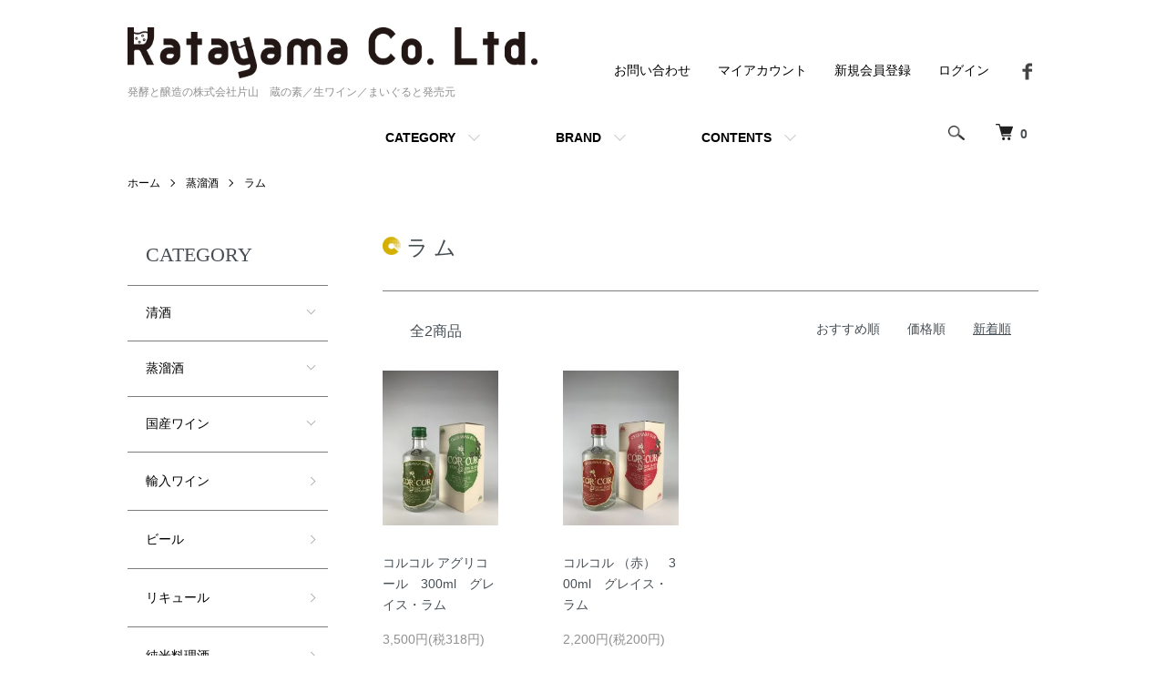

--- FILE ---
content_type: text/html; charset=EUC-JP
request_url: https://www.kuranomoto.com/?mode=cate&cbid=2249236&csid=3&sort=n
body_size: 17337
content:
<!DOCTYPE html PUBLIC "-//W3C//DTD XHTML 1.0 Transitional//EN" "http://www.w3.org/TR/xhtml1/DTD/xhtml1-transitional.dtd">
<html xmlns:og="http://ogp.me/ns#" xmlns:fb="http://www.facebook.com/2008/fbml" xmlns:mixi="http://mixi-platform.com/ns#" xmlns="http://www.w3.org/1999/xhtml" xml:lang="ja" lang="ja" dir="ltr">
<head>
<meta http-equiv="content-type" content="text/html; charset=euc-jp" />
<meta http-equiv="X-UA-Compatible" content="IE=edge,chrome=1" />
<meta name="viewport" content="width=device-width,initial-scale=1">
<title>ラム　発酵と醸造　株式会社片山</title>
<meta name="Keywords" content="ラム" />
<meta name="Description" content="沖縄のさとうきびを使用して醸造したラムです。" />
<meta name="Author" content="株式会社片山" />
<meta name="Copyright" content="Copyright 2017 株式会社片山" />
<meta http-equiv="content-style-type" content="text/css" />
<meta http-equiv="content-script-type" content="text/javascript" />
<link rel="stylesheet" href="https://www.kuranomoto.com/css/framework/colormekit.css" type="text/css" />
<link rel="stylesheet" href="https://www.kuranomoto.com/css/framework/colormekit-responsive.css" type="text/css" />
<link rel="stylesheet" href="https://img07.shop-pro.jp/PA01377/017/css/6/index.css?cmsp_timestamp=20251025131029" type="text/css" />
<link rel="stylesheet" href="https://img07.shop-pro.jp/PA01377/017/css/6/product_list.css?cmsp_timestamp=20251025131029" type="text/css" />

<link rel="alternate" type="application/rss+xml" title="rss" href="https://www.kuranomoto.com/?mode=rss" />
<link rel="alternate" media="handheld" type="text/html" href="https://www.kuranomoto.com/?mode=cate&cbid=2249236&csid=3&sort=n" />
<link rel="shortcut icon" href="https://img07.shop-pro.jp/PA01377/017/favicon.ico?cmsp_timestamp=20240529171244" />
<script type="text/javascript" src="//ajax.googleapis.com/ajax/libs/jquery/1.7.2/jquery.min.js" ></script>
<meta property="og:title" content="ラム　発酵と醸造　株式会社片山" />
<meta property="og:description" content="沖縄のさとうきびを使用して醸造したラムです。" />
<meta property="og:url" content="https://www.kuranomoto.com?mode=cate&cbid=2249236&csid=3&sort=n" />
<meta property="og:site_name" content="発酵と醸造の株式会社片山　蔵の素／生ワイン／まいぐると発売元" />
<meta property="og:image" content=""/>
<script>
  (function(i,s,o,g,r,a,m){i['GoogleAnalyticsObject']=r;i[r]=i[r]||function(){
  (i[r].q=i[r].q||[]).push(arguments)},i[r].l=1*new Date();a=s.createElement(o),
  m=s.getElementsByTagName(o)[0];a.async=1;a.src=g;m.parentNode.insertBefore(a,m)
  })(window,document,'script','https://www.google-analytics.com/analytics.js','ga');

  ga('create', 'UA-97858918-1', 'auto');
  ga('send', 'pageview');

</script>
<script>
  var Colorme = {"page":"product_list","shop":{"account_id":"PA01377017","title":"\u767a\u9175\u3068\u91b8\u9020\u306e\u682a\u5f0f\u4f1a\u793e\u7247\u5c71\u3000\u8535\u306e\u7d20\uff0f\u751f\u30ef\u30a4\u30f3\uff0f\u307e\u3044\u3050\u308b\u3068\u767a\u58f2\u5143"},"basket":{"total_price":0,"items":[]},"customer":{"id":null}};

  (function() {
    function insertScriptTags() {
      var scriptTagDetails = [];
      var entry = document.getElementsByTagName('script')[0];

      scriptTagDetails.forEach(function(tagDetail) {
        var script = document.createElement('script');

        script.type = 'text/javascript';
        script.src = tagDetail.src;
        script.async = true;

        if( tagDetail.integrity ) {
          script.integrity = tagDetail.integrity;
          script.setAttribute('crossorigin', 'anonymous');
        }

        entry.parentNode.insertBefore(script, entry);
      })
    }

    window.addEventListener('load', insertScriptTags, false);
  })();
</script>
<script async src="https://zen.one/analytics.js"></script>
</head>
<body>
<meta name="colorme-acc-payload" content="?st=1&pt=10028&ut=2249236,3&at=PA01377017&v=20260118121707&re=&cn=bd2542783b23512bdab2238a1a25d43c" width="1" height="1" alt="" /><script>!function(){"use strict";Array.prototype.slice.call(document.getElementsByTagName("script")).filter((function(t){return t.src&&t.src.match(new RegExp("dist/acc-track.js$"))})).forEach((function(t){return document.body.removeChild(t)})),function t(c){var r=arguments.length>1&&void 0!==arguments[1]?arguments[1]:0;if(!(r>=c.length)){var e=document.createElement("script");e.onerror=function(){return t(c,r+1)},e.src="https://"+c[r]+"/dist/acc-track.js?rev=3",document.body.appendChild(e)}}(["acclog001.shop-pro.jp","acclog002.shop-pro.jp"])}();</script><script src="https://img.shop-pro.jp/tmpl_js/86/jquery.tile.js"></script>
<script src="https://img.shop-pro.jp/tmpl_js/86/jquery.skOuterClick.js"></script>


<div class="l-header">
  <div class="l-header-main u-container">
    <div class="l-header-main__in">
      <div class="l-header-logo">
        <h1 class="l-header-logo__img">
          <a href="./"><img src="https://img07.shop-pro.jp/PA01377/017/PA01377017.png?cmsp_timestamp=20240529171244" alt="発酵と醸造の株式会社片山　蔵の素／生ワイン／まいぐると発売元" /></a>
        </h1>
                  <p class="l-header-logo__txt">
            発酵と醸造の株式会社片山　蔵の素／生ワイン／まいぐると発売元
          </p>
              </div>
      <div class="l-header-search">
        <button class="l-header-search__btn js-mega-menu-btn js-search-btn">
          <img src="https://img.shop-pro.jp/tmpl_img/86/icon-search.png" alt="検索" />
        </button>
        <div class="l-header-search__contents js-mega-menu-contents">
          <div class="l-header-search__box">
            <form action="https://www.kuranomoto.com/" method="GET" class="l-header-search__form">
              <input type="hidden" name="mode" value="srh" />
              <div class="l-header-search__input">
                <input type="text" name="keyword" placeholder="商品検索" />
              </div>
              <button class="l-header-search__submit" type="submit">
                <img src="https://img.shop-pro.jp/tmpl_img/86/icon-search.png" alt="送信" />
              </button>
            </form>
            <button class="l-header-search__close js-search-close" type="submit" aria-label="閉じる">
              <span></span>
              <span></span>
            </button>
          </div>
        </div>
        <div class="l-header-cart">
          <a href="https://www.kuranomoto.com/cart/proxy/basket?shop_id=PA01377017&shop_domain=kuranomoto.com">
            <img src="https://img.shop-pro.jp/tmpl_img/86/icon-cart.png" alt="カートを見る" />
            <span class="p-global-header__cart-count">
              0
            </span>
          </a>
        </div>
      </div>
      <button class="l-menu-btn js-navi-open" aria-label="メニュー">
        <span></span>
        <span></span>
      </button>
    </div>
    <div class="l-main-navi">
      <div class="l-main-navi__in">
        <ul class="l-main-navi-list">
                              <li class="l-main-navi-list__item">
            <div class="l-main-navi-list__ttl">
              CATEGORY
            </div>
            <button class="l-main-navi-list__link js-mega-menu-btn">
              CATEGORY
            </button>
            <div class="l-mega-menu js-mega-menu-contents">
              <ul class="l-mega-menu-list">
                                <li class="l-mega-menu-list__item">
                  <a class="l-mega-menu-list__link" href="https://www.kuranomoto.com/?mode=cate&cbid=2231367&csid=0">
                    清酒
                  </a>
                </li>
                                                    <li class="l-mega-menu-list__item">
                  <a class="l-mega-menu-list__link" href="https://www.kuranomoto.com/?mode=cate&cbid=2249236&csid=0">
                    蒸溜酒
                  </a>
                </li>
                                                    <li class="l-mega-menu-list__item">
                  <a class="l-mega-menu-list__link" href="https://www.kuranomoto.com/?mode=cate&cbid=2249241&csid=0">
                    国産ワイン
                  </a>
                </li>
                                                    <li class="l-mega-menu-list__item">
                  <a class="l-mega-menu-list__link" href="https://www.kuranomoto.com/?mode=cate&cbid=2270814&csid=0">
                    輸入ワイン
                  </a>
                </li>
                                                    <li class="l-mega-menu-list__item">
                  <a class="l-mega-menu-list__link" href="https://www.kuranomoto.com/?mode=cate&cbid=2249238&csid=0">
                    ビール
                  </a>
                </li>
                                                    <li class="l-mega-menu-list__item">
                  <a class="l-mega-menu-list__link" href="https://www.kuranomoto.com/?mode=cate&cbid=2249243&csid=0">
                    リキュール
                  </a>
                </li>
                                                    <li class="l-mega-menu-list__item">
                  <a class="l-mega-menu-list__link" href="https://www.kuranomoto.com/?mode=cate&cbid=2249246&csid=0">
                    純米料理酒
                  </a>
                </li>
                                                    <li class="l-mega-menu-list__item">
                  <a class="l-mega-menu-list__link" href="https://www.kuranomoto.com/?mode=cate&cbid=2249237&csid=0">
                    調味料
                  </a>
                </li>
                                                    <li class="l-mega-menu-list__item">
                  <a class="l-mega-menu-list__link" href="https://www.kuranomoto.com/?mode=cate&cbid=2249262&csid=0">
                    米、その他
                  </a>
                </li>
                                                    <li class="l-mega-menu-list__item">
                  <a class="l-mega-menu-list__link" href="https://www.kuranomoto.com/?mode=cate&cbid=2249264&csid=0">
                    ノンアルコール飲料
                  </a>
                </li>
                                                    <li class="l-mega-menu-list__item">
                  <a class="l-mega-menu-list__link" href="https://www.kuranomoto.com/?mode=cate&cbid=2249256&csid=0">
                    あま酒・酒粕・酵素
                  </a>
                </li>
                                                    <li class="l-mega-menu-list__item">
                  <a class="l-mega-menu-list__link" href="https://www.kuranomoto.com/?mode=cate&cbid=2249265&csid=0">
                    書籍
                  </a>
                </li>
                                                    <li class="l-mega-menu-list__item">
                  <a class="l-mega-menu-list__link" href="https://www.kuranomoto.com/?mode=cate&cbid=2269905&csid=0">
                    Organic Store Katayama 片山本店 / 取扱い商品
                  </a>
                </li>
                                                    <li class="l-mega-menu-list__item">
                  <a class="l-mega-menu-list__link" href="https://www.kuranomoto.com/?mode=cate&cbid=2737814&csid=0">
                    ギフト
                  </a>
                </li>
                                                    <li class="l-mega-menu-list__item">
                  <a class="l-mega-menu-list__link" href="https://www.kuranomoto.com/?mode=cate&cbid=2784412&csid=0">
                    古酒（日本酒・焼酎）、ヴィンテージワイン
                  </a>
                </li>
                                                    <li class="l-mega-menu-list__item">
                  <a class="l-mega-menu-list__link" href="https://www.kuranomoto.com/?mode=cate&cbid=2927404&csid=0">
                    Oganic Deli. Katayama 冷凍流通 スイーツ
                  </a>
                </li>
                              </ul>
            </div>
          </li>
                                                  <li class="l-main-navi-list__item">
            <div class="l-main-navi-list__ttl">
              BRAND
            </div>
            <button class="l-main-navi-list__link js-mega-menu-btn">
              BRAND
            </button>
            <div class="l-mega-menu js-mega-menu-contents">
              <ul class="l-mega-menu-list">
                                <li class="l-mega-menu-list__item">
                  <a class="l-mega-menu-list__link" href="https://www.kuranomoto.com/?mode=grp&gid=1571171">
                    秋田清酒（秋田県）
                  </a>
                </li>
                                                    <li class="l-mega-menu-list__item">
                  <a class="l-mega-menu-list__link" href="https://www.kuranomoto.com/?mode=grp&gid=1571180">
                    月の輪酒造店（岩手県）
                  </a>
                </li>
                                                    <li class="l-mega-menu-list__item">
                  <a class="l-mega-menu-list__link" href="https://www.kuranomoto.com/?mode=grp&gid=1571182">
                    末廣酒造（福島県）
                  </a>
                </li>
                                                    <li class="l-mega-menu-list__item">
                  <a class="l-mega-menu-list__link" href="https://www.kuranomoto.com/?mode=grp&gid=1571185">
                    仁井田本家（福島県）
                  </a>
                </li>
                                                    <li class="l-mega-menu-list__item">
                  <a class="l-mega-menu-list__link" href="https://www.kuranomoto.com/?mode=grp&gid=1571187">
                    大和川酒造店（福島県）
                  </a>
                </li>
                                                    <li class="l-mega-menu-list__item">
                  <a class="l-mega-menu-list__link" href="https://www.kuranomoto.com/?mode=grp&gid=1571190">
                    越後鶴亀（新潟県）
                  </a>
                </li>
                                                    <li class="l-mega-menu-list__item">
                  <a class="l-mega-menu-list__link" href="https://www.kuranomoto.com/?mode=grp&gid=1571192">
                    諸橋酒造（新潟県）
                  </a>
                </li>
                                                    <li class="l-mega-menu-list__item">
                  <a class="l-mega-menu-list__link" href="https://www.kuranomoto.com/?mode=grp&gid=1571193">
                    天鷹酒造（栃木県）
                  </a>
                </li>
                                                    <li class="l-mega-menu-list__item">
                  <a class="l-mega-menu-list__link" href="https://www.kuranomoto.com/?mode=grp&gid=1571188">
                    寺田本家（千葉県）
                  </a>
                </li>
                                                    <li class="l-mega-menu-list__item">
                  <a class="l-mega-menu-list__link" href="https://www.kuranomoto.com/?mode=grp&gid=1571175">
                    橘倉酒造(長野県）
                  </a>
                </li>
                                                    <li class="l-mega-menu-list__item">
                  <a class="l-mega-menu-list__link" href="https://www.kuranomoto.com/?mode=grp&gid=1571183">
                    谷櫻酒造（山梨県）
                  </a>
                </li>
                                                    <li class="l-mega-menu-list__item">
                  <a class="l-mega-menu-list__link" href="https://www.kuranomoto.com/?mode=grp&gid=1571184">
                    天領酒造（岐阜県）
                  </a>
                </li>
                                                    <li class="l-mega-menu-list__item">
                  <a class="l-mega-menu-list__link" href="https://www.kuranomoto.com/?mode=grp&gid=1571178">
                    澤田酒造（奈良県）
                  </a>
                </li>
                                                    <li class="l-mega-menu-list__item">
                  <a class="l-mega-menu-list__link" href="https://www.kuranomoto.com/?mode=grp&gid=1903322">
                    松本酒造（京都府）
                  </a>
                </li>
                                                    <li class="l-mega-menu-list__item">
                  <a class="l-mega-menu-list__link" href="https://www.kuranomoto.com/?mode=grp&gid=2646749">
                    都錦酒造（島根県）
                  </a>
                </li>
                                                    <li class="l-mega-menu-list__item">
                  <a class="l-mega-menu-list__link" href="https://www.kuranomoto.com/?mode=grp&gid=1585336">
                    青砥酒造（島根県）
                  </a>
                </li>
                                                    <li class="l-mega-menu-list__item">
                  <a class="l-mega-menu-list__link" href="https://www.kuranomoto.com/?mode=grp&gid=1571189">
                    八木酒造部（愛媛県）
                  </a>
                </li>
                                                    <li class="l-mega-menu-list__item">
                  <a class="l-mega-menu-list__link" href="https://www.kuranomoto.com/?mode=grp&gid=1582077">
                    千代の亀酒造（愛媛県）
                  </a>
                </li>
                                                    <li class="l-mega-menu-list__item">
                  <a class="l-mega-menu-list__link" href="https://www.kuranomoto.com/?mode=grp&gid=1571174">
                    亀萬酒造（熊本県）
                  </a>
                </li>
                                                    <li class="l-mega-menu-list__item">
                  <a class="l-mega-menu-list__link" href="https://www.kuranomoto.com/?mode=grp&gid=1571224">
                     エチゴビール（新潟県）
                  </a>
                </li>
                                                    <li class="l-mega-menu-list__item">
                  <a class="l-mega-menu-list__link" href="https://www.kuranomoto.com/?mode=grp&gid=1571226">
                    ヤッホー・ブルーイング（長野県）
                  </a>
                </li>
                                                    <li class="l-mega-menu-list__item">
                  <a class="l-mega-menu-list__link" href="https://www.kuranomoto.com/?mode=grp&gid=2470105">
                    軽井沢ブルワリー（長野県）
                  </a>
                </li>
                                                    <li class="l-mega-menu-list__item">
                  <a class="l-mega-menu-list__link" href="https://www.kuranomoto.com/?mode=grp&gid=1582089">
                    岩手銘醸（岩手県）
                  </a>
                </li>
                                                    <li class="l-mega-menu-list__item">
                  <a class="l-mega-menu-list__link" href="https://www.kuranomoto.com/?mode=grp&gid=1582087">
                    藤居醸造（大分県）
                  </a>
                </li>
                                                    <li class="l-mega-menu-list__item">
                  <a class="l-mega-menu-list__link" href="https://www.kuranomoto.com/?mode=grp&gid=1582088">
                    玄海酒造（長崎県）
                  </a>
                </li>
                                                    <li class="l-mega-menu-list__item">
                  <a class="l-mega-menu-list__link" href="https://www.kuranomoto.com/?mode=grp&gid=1582085">
                    豊永酒造（熊本県）
                  </a>
                </li>
                                                    <li class="l-mega-menu-list__item">
                  <a class="l-mega-menu-list__link" href="https://www.kuranomoto.com/?mode=grp&gid=1582084">
                    小正醸造（鹿児島県）
                  </a>
                </li>
                                                    <li class="l-mega-menu-list__item">
                  <a class="l-mega-menu-list__link" href="https://www.kuranomoto.com/?mode=grp&gid=1582083">
                    西平酒造（鹿児島県）
                  </a>
                </li>
                                                    <li class="l-mega-menu-list__item">
                  <a class="l-mega-menu-list__link" href="https://www.kuranomoto.com/?mode=grp&gid=1582080">
                    菊之露酒造（沖縄県）
                  </a>
                </li>
                                                    <li class="l-mega-menu-list__item">
                  <a class="l-mega-menu-list__link" href="https://www.kuranomoto.com/?mode=grp&gid=1582082">
                    請福酒造（沖縄県）
                  </a>
                </li>
                                                    <li class="l-mega-menu-list__item">
                  <a class="l-mega-menu-list__link" href="https://www.kuranomoto.com/?mode=grp&gid=1582090">
                    グレイス・ラム（沖縄県島尻郡）
                  </a>
                </li>
                                                    <li class="l-mega-menu-list__item">
                  <a class="l-mega-menu-list__link" href="https://www.kuranomoto.com/?mode=grp&gid=2769157">
                    はこだてわいん（北海道）
                  </a>
                </li>
                                                    <li class="l-mega-menu-list__item">
                  <a class="l-mega-menu-list__link" href="https://www.kuranomoto.com/?mode=grp&gid=2691063">
                    朝日町ワイン（山形県）
                  </a>
                </li>
                                                    <li class="l-mega-menu-list__item">
                  <a class="l-mega-menu-list__link" href="https://www.kuranomoto.com/?mode=grp&gid=1582091">
                    井筒ワイン（長野県）
                  </a>
                </li>
                                                    <li class="l-mega-menu-list__item">
                  <a class="l-mega-menu-list__link" href="https://www.kuranomoto.com/?mode=grp&gid=1582094">
                    林農園（長野県）
                  </a>
                </li>
                                                    <li class="l-mega-menu-list__item">
                  <a class="l-mega-menu-list__link" href="https://www.kuranomoto.com/?mode=grp&gid=1582095">
                    矢作洋酒（山梨県）
                  </a>
                </li>
                                                    <li class="l-mega-menu-list__item">
                  <a class="l-mega-menu-list__link" href="https://www.kuranomoto.com/?mode=grp&gid=1582096">
                    蒼龍葡萄酒（山梨県）
                  </a>
                </li>
                                                    <li class="l-mega-menu-list__item">
                  <a class="l-mega-menu-list__link" href="https://www.kuranomoto.com/?mode=grp&gid=1582092">
                    天然ワイン醸造（岐阜県）
                  </a>
                </li>
                                                    <li class="l-mega-menu-list__item">
                  <a class="l-mega-menu-list__link" href="https://www.kuranomoto.com/?mode=grp&gid=1604958">
                    伊藤商店（愛知県）
                  </a>
                </li>
                                                    <li class="l-mega-menu-list__item">
                  <a class="l-mega-menu-list__link" href="https://www.kuranomoto.com/?mode=grp&gid=1582099">
                    若喜商店（福島県）
                  </a>
                </li>
                                                    <li class="l-mega-menu-list__item">
                  <a class="l-mega-menu-list__link" href="https://www.kuranomoto.com/?mode=grp&gid=1582098">
                    井上醤油店（島根県）
                  </a>
                </li>
                                                    <li class="l-mega-menu-list__item">
                  <a class="l-mega-menu-list__link" href="https://www.kuranomoto.com/?mode=grp&gid=1582100">
                    井ゲタ醤油（島根県）
                  </a>
                </li>
                                                    <li class="l-mega-menu-list__item">
                  <a class="l-mega-menu-list__link" href="https://www.kuranomoto.com/?mode=grp&gid=1582102">
                    平出油屋（福島県）
                  </a>
                </li>
                                                    <li class="l-mega-menu-list__item">
                  <a class="l-mega-menu-list__link" href="https://www.kuranomoto.com/?mode=grp&gid=1582104">
                    星六（新潟県）
                  </a>
                </li>
                                                    <li class="l-mega-menu-list__item">
                  <a class="l-mega-menu-list__link" href="https://www.kuranomoto.com/?mode=grp&gid=1582103">
                    信州味噌（長野県）
                  </a>
                </li>
                                                    <li class="l-mega-menu-list__item">
                  <a class="l-mega-menu-list__link" href="https://www.kuranomoto.com/?mode=grp&gid=1582105">
                    名刀味噌（岡山県）
                  </a>
                </li>
                                                    <li class="l-mega-menu-list__item">
                  <a class="l-mega-menu-list__link" href="https://www.kuranomoto.com/?mode=grp&gid=1582106">
                    角谷文治郎商店（愛知県）
                  </a>
                </li>
                                                    <li class="l-mega-menu-list__item">
                  <a class="l-mega-menu-list__link" href="https://www.kuranomoto.com/?mode=grp&gid=1582107">
                    白扇酒造（岐阜県）
                  </a>
                </li>
                                                    <li class="l-mega-menu-list__item">
                  <a class="l-mega-menu-list__link" href="https://www.kuranomoto.com/?mode=grp&gid=1582108">
                    甘強酒造（愛知県）
                  </a>
                </li>
                                                    <li class="l-mega-menu-list__item">
                  <a class="l-mega-menu-list__link" href="https://www.kuranomoto.com/?mode=grp&gid=1582109">
                    飯尾醸造（京都府）
                  </a>
                </li>
                                                    <li class="l-mega-menu-list__item">
                  <a class="l-mega-menu-list__link" href="https://www.kuranomoto.com/?mode=grp&gid=1582114">
                    ヘリオス酒造（沖縄県）
                  </a>
                </li>
                                                    <li class="l-mega-menu-list__item">
                  <a class="l-mega-menu-list__link" href="https://www.kuranomoto.com/?mode=grp&gid=1582111">
                    海の精（東京都）
                  </a>
                </li>
                                                    <li class="l-mega-menu-list__item">
                  <a class="l-mega-menu-list__link" href="https://www.kuranomoto.com/?mode=grp&gid=1582110">
                    キパワー（韓国）
                  </a>
                </li>
                                                    <li class="l-mega-menu-list__item">
                  <a class="l-mega-menu-list__link" href="https://www.kuranomoto.com/?mode=grp&gid=1582112">
                    さくさく村（富山県）
                  </a>
                </li>
                                                    <li class="l-mega-menu-list__item">
                  <a class="l-mega-menu-list__link" href="https://www.kuranomoto.com/?mode=grp&gid=1582113">
                    熱塩加納米（福島県）
                  </a>
                </li>
                                                    <li class="l-mega-menu-list__item">
                  <a class="l-mega-menu-list__link" href="https://www.kuranomoto.com/?mode=grp&gid=1643340">
                    片山本店取り扱い商品
                  </a>
                </li>
                                                    <li class="l-mega-menu-list__item">
                  <a class="l-mega-menu-list__link" href="https://www.kuranomoto.com/?mode=grp&gid=2934412">
                    冷凍　片山本店取扱い商品
                  </a>
                </li>
                              </ul>
            </div>
          </li>
                                        <li class="l-main-navi-list__item">
            <div class="l-main-navi-list__ttl">
              CONTENTS
            </div>
            <button class="l-main-navi-list__link js-mega-menu-btn">
              CONTENTS
            </button>
            <div class="l-mega-menu js-mega-menu-contents">
              <ul class="l-mega-menu-list">
                                <li class="l-mega-menu-list__item">
                  <a class="l-mega-menu-list__link" href="https://www.kuranomoto.com/?mode=f1">
                    片山の基準
                  </a>
                </li>
                                <li class="l-mega-menu-list__item">
                  <a class="l-mega-menu-list__link" href="https://www.kuranomoto.com/?mode=f2">
                    会社概要
                  </a>
                </li>
                                <li class="l-mega-menu-list__item">
                  <a class="l-mega-menu-list__link" href="https://www.kuranomoto.com/?mode=f3">
                    店舗のご案内
                  </a>
                </li>
                                <li class="l-mega-menu-list__item">
                  <a class="l-mega-menu-list__link" href="https://www.kuranomoto.com/?mode=f4">
                    卸のご案内
                  </a>
                </li>
                                <li class="l-mega-menu-list__item">
                  <a class="l-mega-menu-list__link" href="https://www.kuranomoto.com/?mode=f5">
                    魯山人に捧ぐ　純米料理酒　蔵の素　-KURA NO MOTO -
                  </a>
                </li>
                                <li class="l-mega-menu-list__item">
                  <a class="l-mega-menu-list__link" href="https://www.kuranomoto.com/?mode=f6">
                    純米料理酒　和蔵の稔り　-WAGURA no MINORI- 
                  </a>
                </li>
                                <li class="l-mega-menu-list__item">
                  <a class="l-mega-menu-list__link" href="https://www.kuranomoto.com/?mode=f7">
                    乳酸菌がいきているマイグルト
                  </a>
                </li>
                                <li class="l-mega-menu-list__item">
                  <a class="l-mega-menu-list__link" href="https://www.kuranomoto.com/?mode=f8">
                    蔵の素 販売店
                  </a>
                </li>
                                <li class="l-mega-menu-list__item">
                  <a class="l-mega-menu-list__link" href="https://www.kuranomoto.com/?mode=f9">
                    マイグルト 販売店
                  </a>
                </li>
                                <li class="l-mega-menu-list__item">
                  <a class="l-mega-menu-list__link" href="https://www.kuranomoto.com/?mode=f10">
                    生ワイン　販売店
                  </a>
                </li>
                                <li class="l-mega-menu-list__item">
                  <a class="l-mega-menu-list__link" href="https://www.kuranomoto.com/?mode=f11">
                    FAX注文のご案内
                  </a>
                </li>
                                <li class="l-mega-menu-list__item">
                  <a class="l-mega-menu-list__link" href="https://www.kuranomoto.com/?mode=f13">
                    スレンダー エス酵母 e・b・g
                  </a>
                </li>
                              </ul>
            </div>
          </li>
                  </ul>
        <div class="l-help-navi-box">
          <ul class="l-help-navi-list">
						<li class="l-help-navi-list__item">
              <a class="l-help-navi-list__link" href="https://zenki.shop-pro.jp/customer/inquiries/new">お問い合わせ</a>
            </li>
						
            <li class="l-help-navi-list__item">
              <a class="l-help-navi-list__link" href="https://www.kuranomoto.com/?mode=myaccount">マイアカウント</a>
            </li>
                                                            <li class="l-help-navi-list__item">
                    <a class="l-help-navi-list__link" href="https://www.kuranomoto.com/customer/signup/new">新規会員登録</a>
                  </li>
                                <li class="l-help-navi-list__item">
                  <a class="l-help-navi-list__link" href="https://www.kuranomoto.com/?mode=login&shop_back_url=https%3A%2F%2Fwww.kuranomoto.com%2F">ログイン</a>
                </li>
                                    </ul>
          <ul class="l-sns-navi-list u-opa">
                                    <li class="l-sns-navi-list__item">
              <a href="https://facebook.com/katayama.honten" target="_blank">
                <i class="icon-lg-b icon-facebook" aria-label="Facebook"></i>
              </a>
            </li>
                                                <!-- <li class="l-sns-navi-list__item">
              <a href="" target="_blank">
                <i class="icon-lg-b icon-pinterest" aria-label="pinterest"></i>
              </a>
            </li> -->
          </ul>
        </div>
      </div>
    </div>
    <div class="l-main-navi-overlay js-navi-close"></div>
  </div>
</div>

<div class="l-main product_list">
  <div class="l-main product_list">
  
  <div class="c-breadcrumbs u-container">
    <ul class="c-breadcrumbs-list">
      <li class="c-breadcrumbs-list__item">
        <a href="./">
          ホーム
        </a>
      </li>
                  <li class="c-breadcrumbs-list__item">
        <a href="?mode=cate&cbid=2249236&csid=0">
          蒸溜酒
        </a>
      </li>
                  <li class="c-breadcrumbs-list__item">
        <a href="?mode=cate&cbid=2249236&csid=3">
          ラム
        </a>
      </li>
                </ul>
  </div>
  
  <div class="l-contents-wrap u-container">
    
    <div class="l-contents-main">
      <h2 class="p-category__ttl">
                  ラム
              </h2>
      
            
      
            
      
            
      
            
      
            
              <div class="p-item-list-head">
          <div class="p-item-list-num">
            全2商品
          </div>
          
          <ul class="p-item-sort-list">
            <li class="p-item-sort-list__item">
                          <a href="?mode=cate&cbid=2249236&csid=3">おすすめ順</a>
                          </li>
            <li class="p-item-sort-list__item">
                          <a href="?mode=cate&cbid=2249236&csid=3&sort=p">価格順</a>
                          </li>
            <li class="p-item-sort-list__item">
                          <span>新着順</span>
                        </li>
          </ul>
          
        </div>
        
        <ul class="c-item-list">
                    <li class="c-item-list__item">
            <div class="c-item-list__img u-img-scale">
              <a href="?pid=116085498">
                                <img src="https://img07.shop-pro.jp/PA01377/017/product/116085498_th.jpg?cmsp_timestamp=20180413221254" alt="コルコル アグリコール　300ml　グレイス・ラム" />
                              </a>
            </div>
            <div class="c-item-list__txt">
              <div class="c-item-list__ttl">
                <a href="?pid=116085498">
                  コルコル アグリコール　300ml　グレイス・ラム
                </a>
              </div>
                            <div class="c-item-list__price">
                                3,500円(税318円)
                                              </div>
                                                                                  </div>
          </li>
                    <li class="c-item-list__item">
            <div class="c-item-list__img u-img-scale">
              <a href="?pid=116085480">
                                <img src="https://img07.shop-pro.jp/PA01377/017/product/116085480_th.jpg?cmsp_timestamp=20180413221355" alt="コルコル （赤）　300ml　グレイス・ラム" />
                              </a>
            </div>
            <div class="c-item-list__txt">
              <div class="c-item-list__ttl">
                <a href="?pid=116085480">
                  コルコル （赤）　300ml　グレイス・ラム
                </a>
              </div>
                            <div class="c-item-list__price">
                                2,200円(税200円)
                                              </div>
                                                                                  </div>
          </li>
                  </ul>
        
        
                
      			
			<div class="p-recommend u-contents">
  <h2 class="c-ttl-main">
    RECOMMENDED
    <span class="c-ttl-main__ja">おすすめ</span>
  </h2>
  <ul class="c-item-list">
        <li class="c-item-list__item">
      <div class="c-item-list__img u-img-scale">
        <a href="?pid=167719404">
                    <img src="https://img07.shop-pro.jp/PA01377/017/product/167719404_th.jpg?cmsp_timestamp=20230904214957" alt="生ワイン（果汁発酵）ロゼ（2024）井筒ワイン　720ml　★要冷蔵（クール代別途加算 詳細は各商品ページ参照）" />
                  </a>
      </div>
      <div class="c-item-list__txt">
        <div class="c-item-list__ttl">
          <a href="?pid=167719404">
            生ワイン（果汁発酵）ロゼ（2024）井筒ワイン　720ml　★要冷蔵（クール代別途加算 詳細は各商品ページ参照）
          </a>
        </div>
                        <div class="c-item-list__price is-soldout">
          SOLD OUT
        </div>
                              </div>
    </li>
        <li class="c-item-list__item">
      <div class="c-item-list__img u-img-scale">
        <a href="?pid=167719407">
                    <img src="https://img07.shop-pro.jp/PA01377/017/product/167719407_th.jpg?cmsp_timestamp=20230904214937" alt="生ワイン（果汁発酵）赤（2024）井筒ワイン　720ml　★要冷蔵（クール代別途加算 詳細は各商品ページ参照）" />
                  </a>
      </div>
      <div class="c-item-list__txt">
        <div class="c-item-list__ttl">
          <a href="?pid=167719407">
            生ワイン（果汁発酵）赤（2024）井筒ワイン　720ml　★要冷蔵（クール代別途加算 詳細は各商品ページ参照）
          </a>
        </div>
                        <div class="c-item-list__price is-soldout">
          SOLD OUT
        </div>
                              </div>
    </li>
        <li class="c-item-list__item">
      <div class="c-item-list__img u-img-scale">
        <a href="?pid=167719412">
                    <img src="https://img07.shop-pro.jp/PA01377/017/product/167719412_th.jpg?cmsp_timestamp=20230904214920" alt="生ワイン（果汁発酵）白（2024）井筒ワイン　720ml　★要冷蔵（クール代別途加算 詳細は各商品ページ参照）" />
                  </a>
      </div>
      <div class="c-item-list__txt">
        <div class="c-item-list__ttl">
          <a href="?pid=167719412">
            生ワイン（果汁発酵）白（2024）井筒ワイン　720ml　★要冷蔵（クール代別途加算 詳細は各商品ページ参照）
          </a>
        </div>
                <div class="c-item-list__price">
                    1,908円(税173円)
                            </div>
                                              </div>
    </li>
        <li class="c-item-list__item">
      <div class="c-item-list__img u-img-scale">
        <a href="?pid=169370284">
                    <img src="https://img07.shop-pro.jp/PA01377/017/product/169370284_th.jpg?cmsp_timestamp=20240712171703" alt="玄海酒造　イキボール　麦焼酎　720ml" />
                  </a>
      </div>
      <div class="c-item-list__txt">
        <div class="c-item-list__ttl">
          <a href="?pid=169370284">
            玄海酒造　イキボール　麦焼酎　720ml
          </a>
        </div>
                <div class="c-item-list__price">
                    1,375円(税125円)
                            </div>
                                              </div>
    </li>
        <li class="c-item-list__item">
      <div class="c-item-list__img u-img-scale">
        <a href="?pid=172482422">
                    <img src="https://img07.shop-pro.jp/PA01377/017/product/172482422_th.jpg?cmsp_timestamp=20230118130838" alt="シングルモルト嘉之助 48％ 700ml “SINGLE MALT KANOSUKE 48% 700ml" />
                  </a>
      </div>
      <div class="c-item-list__txt">
        <div class="c-item-list__ttl">
          <a href="?pid=172482422">
            シングルモルト嘉之助 48％ 700ml “SINGLE MALT KANOSUKE 48% 700ml
          </a>
        </div>
                        <div class="c-item-list__price is-soldout">
          SOLD OUT
        </div>
                              </div>
    </li>
        <li class="c-item-list__item">
      <div class="c-item-list__img u-img-scale">
        <a href="?pid=174851915">
                    <img src="https://img07.shop-pro.jp/PA01377/017/product/174851915_th.jpg?cmsp_timestamp=20230524142750" alt="弥右衛門 リンゴ酸酵母仕込み 720ml 大和川酒造店 ☆減農薬・減化学肥料" />
                  </a>
      </div>
      <div class="c-item-list__txt">
        <div class="c-item-list__ttl">
          <a href="?pid=174851915">
            弥右衛門 リンゴ酸酵母仕込み 720ml 大和川酒造店 ☆減農薬・減化学肥料
          </a>
        </div>
                        <div class="c-item-list__price is-soldout">
          SOLD OUT
        </div>
                              </div>
    </li>
        <li class="c-item-list__item">
      <div class="c-item-list__img u-img-scale">
        <a href="?pid=174897666">
                    <img src="https://img07.shop-pro.jp/PA01377/017/product/174897666_th.jpg?cmsp_timestamp=20230525164731" alt="琉球レモンサワー　350ml　南都酒造所" />
                  </a>
      </div>
      <div class="c-item-list__txt">
        <div class="c-item-list__ttl">
          <a href="?pid=174897666">
            琉球レモンサワー　350ml　南都酒造所
          </a>
        </div>
                <div class="c-item-list__price">
                    262円(税23円)
                            </div>
                                              </div>
    </li>
        <li class="c-item-list__item">
      <div class="c-item-list__img u-img-scale">
        <a href="?pid=175018373">
                    <img src="https://img07.shop-pro.jp/PA01377/017/product/175018373_th.jpg?cmsp_timestamp=20230608163345" alt="琉球レモンサワー　350ml x 24本（１ケース）　南都酒造所" />
                  </a>
      </div>
      <div class="c-item-list__txt">
        <div class="c-item-list__ttl">
          <a href="?pid=175018373">
            琉球レモンサワー　350ml x 24本（１ケース）　南都酒造所
          </a>
        </div>
                <div class="c-item-list__price">
                    6,288円(税571円)
                            </div>
                                              </div>
    </li>
        <li class="c-item-list__item">
      <div class="c-item-list__img u-img-scale">
        <a href="?pid=175157040">
                    <img src="https://img07.shop-pro.jp/PA01377/017/product/175157040_th.jpg?cmsp_timestamp=20230608163317" alt="琉球レモンサワー　350ml x 24本（２ケース）　南都酒造所" />
                  </a>
      </div>
      <div class="c-item-list__txt">
        <div class="c-item-list__ttl">
          <a href="?pid=175157040">
            琉球レモンサワー　350ml x 24本（２ケース）　南都酒造所
          </a>
        </div>
                <div class="c-item-list__price">
                    12,576円(税1,143円)
                            </div>
                                              </div>
    </li>
        <li class="c-item-list__item">
      <div class="c-item-list__img u-img-scale">
        <a href="?pid=175301887">
                    <img src="https://img07.shop-pro.jp/PA01377/017/product/175301887_th.jpg?cmsp_timestamp=20230616163019" alt="シングルモルト 嘉之助 2023 LIMITED EDITION　700ml　小正醸造" />
                  </a>
      </div>
      <div class="c-item-list__txt">
        <div class="c-item-list__ttl">
          <a href="?pid=175301887">
            シングルモルト 嘉之助 2023 LIMITED EDITION　700ml　小正醸造
          </a>
        </div>
                        <div class="c-item-list__price is-soldout">
          SOLD OUT
        </div>
                              </div>
    </li>
        <li class="c-item-list__item">
      <div class="c-item-list__img u-img-scale">
        <a href="?pid=180577009">
                    <img src="https://img07.shop-pro.jp/PA01377/017/product/180577009_th.jpg?cmsp_timestamp=20240421144624" alt="豊永蔵 有機いも焼酎 25% 720ml" />
                  </a>
      </div>
      <div class="c-item-list__txt">
        <div class="c-item-list__ttl">
          <a href="?pid=180577009">
            豊永蔵 有機いも焼酎 25% 720ml
          </a>
        </div>
                        <div class="c-item-list__price is-soldout">
          SOLD OUT
        </div>
                              </div>
    </li>
        <li class="c-item-list__item">
      <div class="c-item-list__img u-img-scale">
        <a href="?pid=180595123">
                    <img src="https://img07.shop-pro.jp/PA01377/017/product/180595123_th.jpg?cmsp_timestamp=20240422210414" alt="井筒ワイン ギフト 井筒プレスラン 赤 720ml &amp; 井筒プレスラン 白 720ml セット 酸化防止剤無添加 日本ワイン 発売元 株式会社片山 Katayama Co. Ltd." />
                  </a>
      </div>
      <div class="c-item-list__txt">
        <div class="c-item-list__ttl">
          <a href="?pid=180595123">
            井筒ワイン ギフト 井筒プレスラン 赤 720ml & 井筒プレスラン 白 720ml セット 酸化防止剤無添加 日本ワイン 発売元 株式会社片山 Katayama Co. Ltd.
          </a>
        </div>
                <div class="c-item-list__price">
                    2,640円(税240円)
                            </div>
                                              </div>
    </li>
        <li class="c-item-list__item">
      <div class="c-item-list__img u-img-scale">
        <a href="?pid=180595141">
                    <img src="https://img07.shop-pro.jp/PA01377/017/product/180595141_th.jpg?cmsp_timestamp=20240422211146" alt="井筒ワイン ギフト 井筒コンコード 赤 中口 720ml &amp; 井筒ナイヤガラ 白 辛口 720ml セット 酸化防止剤無添加 日本ワイン 発売元 株式会社片山 Katayama Co. Ltd." />
                  </a>
      </div>
      <div class="c-item-list__txt">
        <div class="c-item-list__ttl">
          <a href="?pid=180595141">
            井筒ワイン ギフト 井筒コンコード 赤 中口 720ml & 井筒ナイヤガラ 白 辛口 720ml セット 酸化防止剤無添加 日本ワイン 発売元 株式会社片山 Katayama Co. Ltd.
          </a>
        </div>
                <div class="c-item-list__price">
                    3,542円(税322円)
                            </div>
                                              </div>
    </li>
        <li class="c-item-list__item">
      <div class="c-item-list__img u-img-scale">
        <a href="?pid=180595187">
                    <img src="https://img07.shop-pro.jp/PA01377/017/product/180595187_th.jpg?cmsp_timestamp=20240422211428" alt="井筒ワイン ギフト 井筒コンコード 赤甘口 720ml &amp; 井筒ナイヤガラ 白 甘口 720ml 酸化防止剤無添加 日本ワイン 発売元 株式会社片山 Katayama Co. Ltd." />
                  </a>
      </div>
      <div class="c-item-list__txt">
        <div class="c-item-list__ttl">
          <a href="?pid=180595187">
            井筒ワイン ギフト 井筒コンコード 赤甘口 720ml & 井筒ナイヤガラ 白 甘口 720ml 酸化防止剤無添加 日本ワイン 発売元 株式会社片山 Katayama Co. Ltd.
          </a>
        </div>
                <div class="c-item-list__price">
                    3,542円(税322円)
                            </div>
                                              </div>
    </li>
        <li class="c-item-list__item">
      <div class="c-item-list__img u-img-scale">
        <a href="?pid=180595233">
                    <img src="https://img07.shop-pro.jp/PA01377/017/product/180595233_th.jpg?cmsp_timestamp=20240422211805" alt="井筒ワイン ギフト 井筒コンコード 赤甘口 720ml &amp; 井筒ナイヤガラ 白 辛口 720ml 酸化防止剤無添加 日本ワイン 発売元 株式会社片山 Katayama Co. Ltd." />
                  </a>
      </div>
      <div class="c-item-list__txt">
        <div class="c-item-list__ttl">
          <a href="?pid=180595233">
            井筒ワイン ギフト 井筒コンコード 赤甘口 720ml & 井筒ナイヤガラ 白 辛口 720ml 酸化防止剤無添加 日本ワイン 発売元 株式会社片山 Katayama Co. Ltd.
          </a>
        </div>
                <div class="c-item-list__price">
                    3,542円(税322円)
                            </div>
                                              </div>
    </li>
        <li class="c-item-list__item">
      <div class="c-item-list__img u-img-scale">
        <a href="?pid=180595257">
                    <img src="https://img07.shop-pro.jp/PA01377/017/product/180595257_th.jpg?cmsp_timestamp=20240530105009" alt="高級伝統調味料ギフト 純米料理酒 蔵の素 720ml &amp; 昔仕込本味醂 720ml セット 母の日 父の日 ギフト 贈答品 お中元 お歳暮 料理酒 みりん 発売元 株式会社片山" />
                  </a>
      </div>
      <div class="c-item-list__txt">
        <div class="c-item-list__ttl">
          <a href="?pid=180595257">
            高級伝統調味料ギフト 純米料理酒 蔵の素 720ml & 昔仕込本味醂 720ml セット 母の日 父の日 ギフト 贈答品 お中元 お歳暮 料理酒 みりん 発売元 株式会社片山
          </a>
        </div>
                <div class="c-item-list__price">
                    3,135円(税285円)
                            </div>
                                              </div>
    </li>
        <li class="c-item-list__item">
      <div class="c-item-list__img u-img-scale">
        <a href="?pid=180595275">
                    <img src="https://img07.shop-pro.jp/PA01377/017/product/180595275_th.jpg?cmsp_timestamp=20240422213016" alt="小正醸造 ギフト 特製 玄米焼酎 25% 720ml &amp; 謹醸 いも焼酎 25% 720ml セット 母の日 父の日 ギフト 贈答品 お中元 お歳暮 本格焼酎 焼酎 鹿児島 発売元 株式会社片山" />
                  </a>
      </div>
      <div class="c-item-list__txt">
        <div class="c-item-list__ttl">
          <a href="?pid=180595275">
            小正醸造 ギフト 特製 玄米焼酎 25% 720ml & 謹醸 いも焼酎 25% 720ml セット 母の日 父の日 ギフト 贈答品 お中元 お歳暮 本格焼酎 焼酎 鹿児島 発売元 株式会社片山
          </a>
        </div>
                <div class="c-item-list__price">
                    3,498円(税318円)
                            </div>
                                              </div>
    </li>
        <li class="c-item-list__item">
      <div class="c-item-list__img u-img-scale">
        <a href="?pid=180595311">
                    <img src="https://img07.shop-pro.jp/PA01377/017/product/180595311_th.jpg?cmsp_timestamp=20240503121330" alt="天然ワイン醸造 ギフト 天然葡萄酒 マスカットベーリーA 赤 辛口 720ml &amp; 天然葡萄酒 デラウェア 白 辛口 720ml 贈答品 お中元 お歳暮  酸化防止剤無添加 発売元 株式会社片山" />
                  </a>
      </div>
      <div class="c-item-list__txt">
        <div class="c-item-list__ttl">
          <a href="?pid=180595311">
            天然ワイン醸造 ギフト 天然葡萄酒 マスカットベーリーA 赤 辛口 720ml & 天然葡萄酒 デラウェア 白 辛口 720ml 贈答品 お中元 お歳暮  酸化防止剤無添加 発売元 株式会社片山
          </a>
        </div>
                <div class="c-item-list__price">
                    3,836円(税348円)
                            </div>
                                              </div>
    </li>
        <li class="c-item-list__item">
      <div class="c-item-list__img u-img-scale">
        <a href="?pid=180595327">
                    <img src="https://img07.shop-pro.jp/PA01377/017/product/180595327_th.jpg?cmsp_timestamp=20240503121429" alt="天然ワイン醸造 ギフト 天然葡萄酒 コンコード 赤 甘口 720ml &amp; 天然葡萄酒 デラウェア 白 甘口 720ml 贈答品 お中元 お歳暮 果実酒 酸化防止剤無添加発売元 株式会社片山" />
                  </a>
      </div>
      <div class="c-item-list__txt">
        <div class="c-item-list__ttl">
          <a href="?pid=180595327">
            天然ワイン醸造 ギフト 天然葡萄酒 コンコード 赤 甘口 720ml & 天然葡萄酒 デラウェア 白 甘口 720ml 贈答品 お中元 お歳暮 果実酒 酸化防止剤無添加発売元 株式会社片山
          </a>
        </div>
                <div class="c-item-list__price">
                    3,888円(税353円)
                            </div>
                                              </div>
    </li>
        <li class="c-item-list__item">
      <div class="c-item-list__img u-img-scale">
        <a href="?pid=180595349">
                    <img src="https://img07.shop-pro.jp/PA01377/017/product/180595349_th.jpg?cmsp_timestamp=20240422215905" alt="林農園 五一わいん ギフト 五一コンコード 赤 甘口 720ml &amp; 五一ナイヤガラ 白 甘口 720ml 贈答品 お中元 お歳暮 酸化防止剤無添加 発売元 株式会社片山" />
                  </a>
      </div>
      <div class="c-item-list__txt">
        <div class="c-item-list__ttl">
          <a href="?pid=180595349">
            林農園 五一わいん ギフト 五一コンコード 赤 甘口 720ml & 五一ナイヤガラ 白 甘口 720ml 贈答品 お中元 お歳暮 酸化防止剤無添加 発売元 株式会社片山
          </a>
        </div>
                <div class="c-item-list__price">
                    3,578円(税325円)
                            </div>
                                              </div>
    </li>
        <li class="c-item-list__item">
      <div class="c-item-list__img u-img-scale">
        <a href="?pid=180595376">
                    <img src="https://img07.shop-pro.jp/PA01377/017/product/180595376_th.jpg?cmsp_timestamp=20240530104854" alt="高級伝統調味料 ギフト 井上しょうゆ 醸し 720ml &amp; 井上しょうゆ 造り 720ml 贈答品 井上醤油発売元 株式会社片山 Katayama Co. Ltd." />
                  </a>
      </div>
      <div class="c-item-list__txt">
        <div class="c-item-list__ttl">
          <a href="?pid=180595376">
            高級伝統調味料 ギフト 井上しょうゆ 醸し 720ml & 井上しょうゆ 造り 720ml 贈答品 井上醤油発売元 株式会社片山 Katayama Co. Ltd.
          </a>
        </div>
                <div class="c-item-list__price">
                    2,818円(税208円)
                            </div>
                                              </div>
    </li>
        <li class="c-item-list__item">
      <div class="c-item-list__img u-img-scale">
        <a href="?pid=180595391">
                    <img src="https://img07.shop-pro.jp/PA01377/017/product/180595391_th.jpg?cmsp_timestamp=20240422221043" alt="天領酒造 請福酒造 ギフト 米焼酎 天領 25% 720ml &amp; 琉球泡盛 やえやま 30% 720ml 贈答品 焼酎 泡盛 発売元 株式会社片山 Katayama Co. Ltd." />
                  </a>
      </div>
      <div class="c-item-list__txt">
        <div class="c-item-list__ttl">
          <a href="?pid=180595391">
            天領酒造 請福酒造 ギフト 米焼酎 天領 25% 720ml & 琉球泡盛 やえやま 30% 720ml 贈答品 焼酎 泡盛 発売元 株式会社片山 Katayama Co. Ltd.
          </a>
        </div>
                        <div class="c-item-list__price is-soldout">
          SOLD OUT
        </div>
                              </div>
    </li>
        <li class="c-item-list__item">
      <div class="c-item-list__img u-img-scale">
        <a href="?pid=180595404">
                    <img src="https://img07.shop-pro.jp/PA01377/017/product/180595404_th.jpg?cmsp_timestamp=20240422221515" alt="玄海酒造 藤居酒造 ギフト 壱岐焼酎 壱岐 25% 720ml &amp; 本格麦焼酎 二条麦 25% 720ml 贈答品 発売元 株式会社片山 Katayama Co. Ltd." />
                  </a>
      </div>
      <div class="c-item-list__txt">
        <div class="c-item-list__ttl">
          <a href="?pid=180595404">
            玄海酒造 藤居酒造 ギフト 壱岐焼酎 壱岐 25% 720ml & 本格麦焼酎 二条麦 25% 720ml 贈答品 発売元 株式会社片山 Katayama Co. Ltd.
          </a>
        </div>
                <div class="c-item-list__price">
                    4,087円(税371円)
                            </div>
                                              </div>
    </li>
        <li class="c-item-list__item">
      <div class="c-item-list__img u-img-scale">
        <a href="?pid=180609679">
                    <img src="https://img07.shop-pro.jp/PA01377/017/product/180609679_th.jpg?cmsp_timestamp=20240423175605" alt="嘉之助 嘉之助蒸溜所 ダブルディスティラリー KANOSUKE DOUBLE DISTILLERY 53度 700ml " />
                  </a>
      </div>
      <div class="c-item-list__txt">
        <div class="c-item-list__ttl">
          <a href="?pid=180609679">
            嘉之助 嘉之助蒸溜所 ダブルディスティラリー KANOSUKE DOUBLE DISTILLERY 53度 700ml 
          </a>
        </div>
                <div class="c-item-list__price">
                    14,300円(税1,300円)
                            </div>
                                              </div>
    </li>
        <li class="c-item-list__item">
      <div class="c-item-list__img u-img-scale">
        <a href="?pid=180880927">
                    <img src="https://img07.shop-pro.jp/PA01377/017/product/180880927_th.jpg?cmsp_timestamp=20240513210659" alt="純米吟醸酒 萬坊 720ml 亀萬酒造" />
                  </a>
      </div>
      <div class="c-item-list__txt">
        <div class="c-item-list__ttl">
          <a href="?pid=180880927">
            純米吟醸酒 萬坊 720ml 亀萬酒造
          </a>
        </div>
                        <div class="c-item-list__price is-soldout">
          SOLD OUT
        </div>
                              </div>
    </li>
        <li class="c-item-list__item">
      <div class="c-item-list__img u-img-scale">
        <a href="?pid=180880941">
                    <img src="https://img07.shop-pro.jp/PA01377/017/product/180880941_th.jpg?cmsp_timestamp=20240513211023" alt="辛口純米酒 PLUS 9 (プラスキュー) 720ml 亀萬酒造" />
                  </a>
      </div>
      <div class="c-item-list__txt">
        <div class="c-item-list__ttl">
          <a href="?pid=180880941">
            辛口純米酒 PLUS 9 (プラスキュー) 720ml 亀萬酒造
          </a>
        </div>
                        <div class="c-item-list__price is-soldout">
          SOLD OUT
        </div>
                              </div>
    </li>
        <li class="c-item-list__item">
      <div class="c-item-list__img u-img-scale">
        <a href="?pid=181355552">
                    <img src="https://img07.shop-pro.jp/PA01377/017/product/181355552_th.jpg?cmsp_timestamp=20240614142747" alt="ギフト　720ml　ラッピング　（レッド）+ ゴールド リボンワイヤー" />
                  </a>
      </div>
      <div class="c-item-list__txt">
        <div class="c-item-list__ttl">
          <a href="?pid=181355552">
            ギフト　720ml　ラッピング　（レッド）+ ゴールド リボンワイヤー
          </a>
        </div>
                <div class="c-item-list__price">
                    190円(税17円)
                            </div>
                                              </div>
    </li>
        <li class="c-item-list__item">
      <div class="c-item-list__img u-img-scale">
        <a href="?pid=181389280">
                    <img src="https://img07.shop-pro.jp/PA01377/017/product/181389280_th.jpg?cmsp_timestamp=20240617145910" alt="ギフト　720ml　ラッピング　（グレー）+ ゴールド リボンワイヤー" />
                  </a>
      </div>
      <div class="c-item-list__txt">
        <div class="c-item-list__ttl">
          <a href="?pid=181389280">
            ギフト　720ml　ラッピング　（グレー）+ ゴールド リボンワイヤー
          </a>
        </div>
                <div class="c-item-list__price">
                    190円(税17円)
                            </div>
                                              </div>
    </li>
        <li class="c-item-list__item">
      <div class="c-item-list__img u-img-scale">
        <a href="?pid=181411768">
                    <img src="https://img07.shop-pro.jp/PA01377/017/product/181411768_th.jpg?cmsp_timestamp=20240618215311" alt="メイシーちゃんのおきにいり　メープルスナック　35g" />
                  </a>
      </div>
      <div class="c-item-list__txt">
        <div class="c-item-list__ttl">
          <a href="?pid=181411768">
            メイシーちゃんのおきにいり　メープルスナック　35g
          </a>
        </div>
                <div class="c-item-list__price">
                    259円(税19円)
                            </div>
                                              </div>
    </li>
        <li class="c-item-list__item">
      <div class="c-item-list__img u-img-scale">
        <a href="?pid=181411806">
                    <img src="https://img07.shop-pro.jp/PA01377/017/product/181411806_th.jpg?cmsp_timestamp=20240618215849" alt="メイシーちゃんのおきにいり　ちっちゃな揚げせんべい　12g×4" />
                  </a>
      </div>
      <div class="c-item-list__txt">
        <div class="c-item-list__ttl">
          <a href="?pid=181411806">
            メイシーちゃんのおきにいり　ちっちゃな揚げせんべい　12g×4
          </a>
        </div>
                <div class="c-item-list__price">
                    313円(税23円)
                            </div>
                                              </div>
    </li>
        <li class="c-item-list__item">
      <div class="c-item-list__img u-img-scale">
        <a href="?pid=181411814">
                    <img src="https://img07.shop-pro.jp/PA01377/017/product/181411814_th.jpg?cmsp_timestamp=20240618220010" alt="メイシーちゃんのおきにいり　さんかくおむすびのおせんべい　14g×4" />
                  </a>
      </div>
      <div class="c-item-list__txt">
        <div class="c-item-list__ttl">
          <a href="?pid=181411814">
            メイシーちゃんのおきにいり　さんかくおむすびのおせんべい　14g×4
          </a>
        </div>
                <div class="c-item-list__price">
                    356円(税26円)
                            </div>
                                              </div>
    </li>
        <li class="c-item-list__item">
      <div class="c-item-list__img u-img-scale">
        <a href="?pid=181411829">
                    <img src="https://img07.shop-pro.jp/PA01377/017/product/181411829_th.jpg?cmsp_timestamp=20240618220218" alt="メイシーちゃんのおきにいり　シリルと山のおんがくたい　10g×4" />
                  </a>
      </div>
      <div class="c-item-list__txt">
        <div class="c-item-list__ttl">
          <a href="?pid=181411829">
            メイシーちゃんのおきにいり　シリルと山のおんがくたい　10g×4
          </a>
        </div>
                <div class="c-item-list__price">
                    303円(税22円)
                            </div>
                                              </div>
    </li>
        <li class="c-item-list__item">
      <div class="c-item-list__img u-img-scale">
        <a href="?pid=181411866">
                    <img src="https://img07.shop-pro.jp/PA01377/017/product/181411866_th.jpg?cmsp_timestamp=20240618221332" alt="メイシーちゃんのおきにいり　うみのおさんぽ　9g×4" />
                  </a>
      </div>
      <div class="c-item-list__txt">
        <div class="c-item-list__ttl">
          <a href="?pid=181411866">
            メイシーちゃんのおきにいり　うみのおさんぽ　9g×4
          </a>
        </div>
                <div class="c-item-list__price">
                    280円(税20円)
                            </div>
                                              </div>
    </li>
        <li class="c-item-list__item">
      <div class="c-item-list__img u-img-scale">
        <a href="?pid=181411881">
                    <img src="https://img07.shop-pro.jp/PA01377/017/product/181411881_th.jpg?cmsp_timestamp=20240618221640" alt="メイシーちゃんのおきにいり　きらきら星のおせんべい　8g×4" />
                  </a>
      </div>
      <div class="c-item-list__txt">
        <div class="c-item-list__ttl">
          <a href="?pid=181411881">
            メイシーちゃんのおきにいり　きらきら星のおせんべい　8g×4
          </a>
        </div>
                <div class="c-item-list__price">
                    259円(税19円)
                            </div>
                                              </div>
    </li>
        <li class="c-item-list__item">
      <div class="c-item-list__img u-img-scale">
        <a href="?pid=181411892">
                    <img src="https://img07.shop-pro.jp/PA01377/017/product/181411892_th.jpg?cmsp_timestamp=20240618222016" alt="ノースカラーズ　純国産　芋けんぴ（3連） 17g×3袋" />
                  </a>
      </div>
      <div class="c-item-list__txt">
        <div class="c-item-list__ttl">
          <a href="?pid=181411892">
            ノースカラーズ　純国産　芋けんぴ（3連） 17g×3袋
          </a>
        </div>
                <div class="c-item-list__price">
                    281円(税20円)
                            </div>
                                              </div>
    </li>
        <li class="c-item-list__item">
      <div class="c-item-list__img u-img-scale">
        <a href="?pid=181411922">
                    <img src="https://img07.shop-pro.jp/PA01377/017/product/181411922_th.jpg?cmsp_timestamp=20240618222438" alt="アリモト　召しませ日本・島醤油せんべい　80g" />
                  </a>
      </div>
      <div class="c-item-list__txt">
        <div class="c-item-list__ttl">
          <a href="?pid=181411922">
            アリモト　召しませ日本・島醤油せんべい　80g
          </a>
        </div>
                <div class="c-item-list__price">
                    356円(税26円)
                            </div>
                                              </div>
    </li>
        <li class="c-item-list__item">
      <div class="c-item-list__img u-img-scale">
        <a href="?pid=181411927">
                    <img src="https://img07.shop-pro.jp/PA01377/017/product/181411927_th.jpg?cmsp_timestamp=20240618222729" alt="ノースカラーズ　純国産　うす焼きせんべいしょうゆ味　100g" />
                  </a>
      </div>
      <div class="c-item-list__txt">
        <div class="c-item-list__ttl">
          <a href="?pid=181411927">
            ノースカラーズ　純国産　うす焼きせんべいしょうゆ味　100g
          </a>
        </div>
                <div class="c-item-list__price">
                    388円(税28円)
                            </div>
                                              </div>
    </li>
        <li class="c-item-list__item">
      <div class="c-item-list__img u-img-scale">
        <a href="?pid=181411934">
                    <img src="https://img07.shop-pro.jp/PA01377/017/product/181411934_th.jpg?cmsp_timestamp=20240618222816" alt="ノースカラーズ　純国産えびせんべい　65g" />
                  </a>
      </div>
      <div class="c-item-list__txt">
        <div class="c-item-list__ttl">
          <a href="?pid=181411934">
            ノースカラーズ　純国産えびせんべい　65g
          </a>
        </div>
                <div class="c-item-list__price">
                    259円(税19円)
                            </div>
                                              </div>
    </li>
        <li class="c-item-list__item">
      <div class="c-item-list__img u-img-scale">
        <a href="?pid=189510658">
                    <img src="https://img07.shop-pro.jp/PA01377/017/product/189510658_th.jpg?cmsp_timestamp=20251125111517" alt="井筒生ワイン　赤（2025）井筒ワイン　720ml　★要冷蔵（クール代別途加算 詳細は各商品ページ参照）" />
                  </a>
      </div>
      <div class="c-item-list__txt">
        <div class="c-item-list__ttl">
          <a href="?pid=189510658">
            井筒生ワイン　赤（2025）井筒ワイン　720ml　★要冷蔵（クール代別途加算 詳細は各商品ページ参照）
          </a>
        </div>
                <div class="c-item-list__price">
                    1,908円(税173円)
                            </div>
                                              </div>
    </li>
        <li class="c-item-list__item">
      <div class="c-item-list__img u-img-scale">
        <a href="?pid=189908717">
                    <img src="https://img07.shop-pro.jp/PA01377/017/product/189908717_th.png?cmsp_timestamp=20251223131931" alt="ギフト　720ml　ラッピング　（不織布　青海波）" />
                  </a>
      </div>
      <div class="c-item-list__txt">
        <div class="c-item-list__ttl">
          <a href="?pid=189908717">
            ギフト　720ml　ラッピング　（不織布　青海波）
          </a>
        </div>
                <div class="c-item-list__price">
                    66円(税6円)
                            </div>
                                              </div>
    </li>
        <li class="c-item-list__item">
      <div class="c-item-list__img u-img-scale">
        <a href="?pid=190052001">
                    <img src="https://img07.shop-pro.jp/PA01377/017/product/190052001_th.jpg?cmsp_timestamp=20260108175445" alt="ストーングレー　中瓶(720ml) 2本入　オープンケース　簡易包装" />
                  </a>
      </div>
      <div class="c-item-list__txt">
        <div class="c-item-list__ttl">
          <a href="?pid=190052001">
            ストーングレー　中瓶(720ml) 2本入　オープンケース　簡易包装
          </a>
        </div>
                <div class="c-item-list__price">
                    385円(税35円)
                            </div>
                                              </div>
    </li>
        <li class="c-item-list__item">
      <div class="c-item-list__img u-img-scale">
        <a href="?pid=158757044">
                    <img src="https://img07.shop-pro.jp/PA01377/017/product/158757044_th.jpg?cmsp_timestamp=20230904204132" alt="井筒ワイン　PREMIUM　完熟ぶどうジュース　メルロー　720ml " />
                  </a>
      </div>
      <div class="c-item-list__txt">
        <div class="c-item-list__ttl">
          <a href="?pid=158757044">
            井筒ワイン　PREMIUM　完熟ぶどうジュース　メルロー　720ml 
          </a>
        </div>
                <div class="c-item-list__price">
                    1,944円(税144円)
                            </div>
                                              </div>
    </li>
        <li class="c-item-list__item">
      <div class="c-item-list__img u-img-scale">
        <a href="?pid=159983247">
                    <img src="https://img07.shop-pro.jp/PA01377/017/product/159983247_th.jpg?cmsp_timestamp=20230904204556" alt="蔵人の酵素　720ml" />
                  </a>
      </div>
      <div class="c-item-list__txt">
        <div class="c-item-list__ttl">
          <a href="?pid=159983247">
            蔵人の酵素　720ml
          </a>
        </div>
                <div class="c-item-list__price">
                    9,936円(税736円)
                            </div>
                                              </div>
    </li>
      </ul>
</div>
			
			
			
      
            
      
            
      
            
    </div>
    
    <div class="l-contents-side">
      
                  <div class="l-side-navi">
        <h3 class="l-side-navi__ttl">
          CATEGORY
        </h3>
        <ul class="l-side-navi-list">
                    <li class="l-side-navi-list__item">
                          <button class="l-side-navi-list__link js-toggle-btn">
                清酒
              </button>
                                                <ul class="l-side-navi-sub-list js-toggle-contents">
              <li class="l-side-navi-sub-list__item">
                <a href="https://www.kuranomoto.com/?mode=cate&cbid=2231367&csid=0" class="l-side-navi-sub-list__link">
                  全ての清酒
                </a>
              </li>
                            <li class="l-side-navi-sub-list__item">
                <a href="https://www.kuranomoto.com/?mode=cate&cbid=2231367&csid=1" class="l-side-navi-sub-list__link">
                  純米酒
                </a>
              </li>
                                                  <li class="l-side-navi-sub-list__item">
                <a href="https://www.kuranomoto.com/?mode=cate&cbid=2231367&csid=2" class="l-side-navi-sub-list__link">
                  純米吟醸酒
                </a>
              </li>
                                                  <li class="l-side-navi-sub-list__item">
                <a href="https://www.kuranomoto.com/?mode=cate&cbid=2231367&csid=7" class="l-side-navi-sub-list__link">
                  純米大吟醸酒
                </a>
              </li>
                                                  <li class="l-side-navi-sub-list__item">
                <a href="https://www.kuranomoto.com/?mode=cate&cbid=2231367&csid=6" class="l-side-navi-sub-list__link">
                  生酒類（要冷蔵）
                </a>
              </li>
                                                  <li class="l-side-navi-sub-list__item">
                <a href="https://www.kuranomoto.com/?mode=cate&cbid=2231367&csid=9" class="l-side-navi-sub-list__link">
                  スパークリング
                </a>
              </li>
                                                  <li class="l-side-navi-sub-list__item">
                <a href="https://www.kuranomoto.com/?mode=cate&cbid=2231367&csid=10" class="l-side-navi-sub-list__link">
                  その他 醸造酒
                </a>
              </li>
                        </ul>
                                  </li>
                    <li class="l-side-navi-list__item">
                          <button class="l-side-navi-list__link js-toggle-btn">
                蒸溜酒
              </button>
                                                <ul class="l-side-navi-sub-list js-toggle-contents">
              <li class="l-side-navi-sub-list__item">
                <a href="https://www.kuranomoto.com/?mode=cate&cbid=2249236&csid=0" class="l-side-navi-sub-list__link">
                  全ての蒸溜酒
                </a>
              </li>
                            <li class="l-side-navi-sub-list__item">
                <a href="https://www.kuranomoto.com/?mode=cate&cbid=2249236&csid=1" class="l-side-navi-sub-list__link">
                  焼酎　（米、麦、芋、黒糖、そば）
                </a>
              </li>
                                                  <li class="l-side-navi-sub-list__item">
                <a href="https://www.kuranomoto.com/?mode=cate&cbid=2249236&csid=2" class="l-side-navi-sub-list__link">
                  泡盛
                </a>
              </li>
                                                  <li class="l-side-navi-sub-list__item">
                <a href="https://www.kuranomoto.com/?mode=cate&cbid=2249236&csid=3" class="l-side-navi-sub-list__link">
                  ラム
                </a>
              </li>
                                                  <li class="l-side-navi-sub-list__item">
                <a href="https://www.kuranomoto.com/?mode=cate&cbid=2249236&csid=4" class="l-side-navi-sub-list__link">
                  ブランデー
                </a>
              </li>
                        </ul>
                                  </li>
                    <li class="l-side-navi-list__item">
                          <button class="l-side-navi-list__link js-toggle-btn">
                国産ワイン
              </button>
                                                <ul class="l-side-navi-sub-list js-toggle-contents">
              <li class="l-side-navi-sub-list__item">
                <a href="https://www.kuranomoto.com/?mode=cate&cbid=2249241&csid=0" class="l-side-navi-sub-list__link">
                  全ての国産ワイン
                </a>
              </li>
                            <li class="l-side-navi-sub-list__item">
                <a href="https://www.kuranomoto.com/?mode=cate&cbid=2249241&csid=1" class="l-side-navi-sub-list__link">
                  赤ワイン
                </a>
              </li>
                                                  <li class="l-side-navi-sub-list__item">
                <a href="https://www.kuranomoto.com/?mode=cate&cbid=2249241&csid=2" class="l-side-navi-sub-list__link">
                  白ワイン
                </a>
              </li>
                                                  <li class="l-side-navi-sub-list__item">
                <a href="https://www.kuranomoto.com/?mode=cate&cbid=2249241&csid=3" class="l-side-navi-sub-list__link">
                  ロゼワイン
                </a>
              </li>
                                                  <li class="l-side-navi-sub-list__item">
                <a href="https://www.kuranomoto.com/?mode=cate&cbid=2249241&csid=5" class="l-side-navi-sub-list__link">
                  生ワイン
                </a>
              </li>
                                                  <li class="l-side-navi-sub-list__item">
                <a href="https://www.kuranomoto.com/?mode=cate&cbid=2249241&csid=4" class="l-side-navi-sub-list__link">
                  スパークリングワイン
                </a>
              </li>
                                                  <li class="l-side-navi-sub-list__item">
                <a href="https://www.kuranomoto.com/?mode=cate&cbid=2249241&csid=6" class="l-side-navi-sub-list__link">
                  その他ワイン
                </a>
              </li>
                        </ul>
                                  </li>
                    <li class="l-side-navi-list__item">
                          <a href="https://www.kuranomoto.com/?mode=cate&cbid=2270814&csid=0" class="l-side-navi-list__link is-link">
                輸入ワイン
              </a>
                                  </li>
                    <li class="l-side-navi-list__item">
                          <a href="https://www.kuranomoto.com/?mode=cate&cbid=2249238&csid=0" class="l-side-navi-list__link is-link">
                ビール
              </a>
                                  </li>
                    <li class="l-side-navi-list__item">
                          <a href="https://www.kuranomoto.com/?mode=cate&cbid=2249243&csid=0" class="l-side-navi-list__link is-link">
                リキュール
              </a>
                                  </li>
                    <li class="l-side-navi-list__item">
                          <a href="https://www.kuranomoto.com/?mode=cate&cbid=2249246&csid=0" class="l-side-navi-list__link is-link">
                純米料理酒
              </a>
                                  </li>
                    <li class="l-side-navi-list__item">
                          <button class="l-side-navi-list__link js-toggle-btn">
                調味料
              </button>
                                                <ul class="l-side-navi-sub-list js-toggle-contents">
              <li class="l-side-navi-sub-list__item">
                <a href="https://www.kuranomoto.com/?mode=cate&cbid=2249237&csid=0" class="l-side-navi-sub-list__link">
                  全ての調味料
                </a>
              </li>
                            <li class="l-side-navi-sub-list__item">
                <a href="https://www.kuranomoto.com/?mode=cate&cbid=2249237&csid=1" class="l-side-navi-sub-list__link">
                  みりん（株式会社片山　取扱い）
                </a>
              </li>
                                                  <li class="l-side-navi-sub-list__item">
                <a href="https://www.kuranomoto.com/?mode=cate&cbid=2249237&csid=2" class="l-side-navi-sub-list__link">
                  醤油（株式会社片山　取扱い）
                </a>
              </li>
                                                  <li class="l-side-navi-sub-list__item">
                <a href="https://www.kuranomoto.com/?mode=cate&cbid=2249237&csid=3" class="l-side-navi-sub-list__link">
                  味噌（株式会社片山　取扱い）
                </a>
              </li>
                                                  <li class="l-side-navi-sub-list__item">
                <a href="https://www.kuranomoto.com/?mode=cate&cbid=2249237&csid=4" class="l-side-navi-sub-list__link">
                  酢（株式会社片山　取扱い）
                </a>
              </li>
                                                  <li class="l-side-navi-sub-list__item">
                <a href="https://www.kuranomoto.com/?mode=cate&cbid=2249237&csid=5" class="l-side-navi-sub-list__link">
                  塩（株式会社片山　取扱い）
                </a>
              </li>
                        </ul>
                                  </li>
                    <li class="l-side-navi-list__item">
                          <a href="https://www.kuranomoto.com/?mode=cate&cbid=2249262&csid=0" class="l-side-navi-list__link is-link">
                米、その他
              </a>
                                  </li>
                    <li class="l-side-navi-list__item">
                          <a href="https://www.kuranomoto.com/?mode=cate&cbid=2249264&csid=0" class="l-side-navi-list__link is-link">
                ノンアルコール飲料
              </a>
                                  </li>
                    <li class="l-side-navi-list__item">
                          <a href="https://www.kuranomoto.com/?mode=cate&cbid=2249256&csid=0" class="l-side-navi-list__link is-link">
                あま酒・酒粕・酵素
              </a>
                                  </li>
                    <li class="l-side-navi-list__item">
                          <a href="https://www.kuranomoto.com/?mode=cate&cbid=2249265&csid=0" class="l-side-navi-list__link is-link">
                書籍
              </a>
                                  </li>
                    <li class="l-side-navi-list__item">
                          <button class="l-side-navi-list__link js-toggle-btn">
                Organic Store Katayama 片山本店 / 取扱い商品
              </button>
                                                <ul class="l-side-navi-sub-list js-toggle-contents">
              <li class="l-side-navi-sub-list__item">
                <a href="https://www.kuranomoto.com/?mode=cate&cbid=2269905&csid=0" class="l-side-navi-sub-list__link">
                  全てのOrganic Store Katayama 片山本店 / 取扱い商品
                </a>
              </li>
                            <li class="l-side-navi-sub-list__item">
                <a href="https://www.kuranomoto.com/?mode=cate&cbid=2269905&csid=23" class="l-side-navi-sub-list__link">
                  つゆ、タレ、果汁、ドレッシング
                </a>
              </li>
                                                  <li class="l-side-navi-sub-list__item">
                <a href="https://www.kuranomoto.com/?mode=cate&cbid=2269905&csid=24" class="l-side-navi-sub-list__link">
                  農産・畜産・水産加工品
                </a>
              </li>
                                                  <li class="l-side-navi-sub-list__item">
                <a href="https://www.kuranomoto.com/?mode=cate&cbid=2269905&csid=25" class="l-side-navi-sub-list__link">
                  ナッツ、ドライフルーツ、シリアル
                </a>
              </li>
                                                  <li class="l-side-navi-sub-list__item">
                <a href="https://www.kuranomoto.com/?mode=cate&cbid=2269905&csid=26" class="l-side-navi-sub-list__link">
                  ジャム、ペースト
                </a>
              </li>
                                                  <li class="l-side-navi-sub-list__item">
                <a href="https://www.kuranomoto.com/?mode=cate&cbid=2269905&csid=27" class="l-side-navi-sub-list__link">
                  冷凍商品
                </a>
              </li>
                                                  <li class="l-side-navi-sub-list__item">
                <a href="https://www.kuranomoto.com/?mode=cate&cbid=2269905&csid=28" class="l-side-navi-sub-list__link">
                  パスタ、パスタソース
                </a>
              </li>
                                                  <li class="l-side-navi-sub-list__item">
                <a href="https://www.kuranomoto.com/?mode=cate&cbid=2269905&csid=2" class="l-side-navi-sub-list__link">
                  砂糖、蜂蜜、メープル、塩
                </a>
              </li>
                                                  <li class="l-side-navi-sub-list__item">
                <a href="https://www.kuranomoto.com/?mode=cate&cbid=2269905&csid=13" class="l-side-navi-sub-list__link">
                  酢、しょうゆ、味噌、その他調味料
                </a>
              </li>
                                                  <li class="l-side-navi-sub-list__item">
                <a href="https://www.kuranomoto.com/?mode=cate&cbid=2269905&csid=10" class="l-side-navi-sub-list__link">
                  ソース、マヨネーズ、ケチャップ
                </a>
              </li>
                                                  <li class="l-side-navi-sub-list__item">
                <a href="https://www.kuranomoto.com/?mode=cate&cbid=2269905&csid=8" class="l-side-navi-sub-list__link">
                  出汁
                </a>
              </li>
                                                  <li class="l-side-navi-sub-list__item">
                <a href="https://www.kuranomoto.com/?mode=cate&cbid=2269905&csid=16" class="l-side-navi-sub-list__link">
                  粉類、製菓原材料、パン酵母
                </a>
              </li>
                                                  <li class="l-side-navi-sub-list__item">
                <a href="https://www.kuranomoto.com/?mode=cate&cbid=2269905&csid=6" class="l-side-navi-sub-list__link">
                  乾物
                </a>
              </li>
                                                  <li class="l-side-navi-sub-list__item">
                <a href="https://www.kuranomoto.com/?mode=cate&cbid=2269905&csid=3" class="l-side-navi-sub-list__link">
                  糀、塩糀
                </a>
              </li>
                                                  <li class="l-side-navi-sub-list__item">
                <a href="https://www.kuranomoto.com/?mode=cate&cbid=2269905&csid=9" class="l-side-navi-sub-list__link">
                  カレー、シチュー、香辛料
                </a>
              </li>
                                                  <li class="l-side-navi-sub-list__item">
                <a href="https://www.kuranomoto.com/?mode=cate&cbid=2269905&csid=7" class="l-side-navi-sub-list__link">
                  米、餅
                </a>
              </li>
                                                  <li class="l-side-navi-sub-list__item">
                <a href="https://www.kuranomoto.com/?mode=cate&cbid=2269905&csid=11" class="l-side-navi-sub-list__link">
                  缶詰、レトルト、インスタント
                </a>
              </li>
                                                  <li class="l-side-navi-sub-list__item">
                <a href="https://www.kuranomoto.com/?mode=cate&cbid=2269905&csid=14" class="l-side-navi-sub-list__link">
                  スープ類
                </a>
              </li>
                                                  <li class="l-side-navi-sub-list__item">
                <a href="https://www.kuranomoto.com/?mode=cate&cbid=2269905&csid=12" class="l-side-navi-sub-list__link">
                  油、オイル
                </a>
              </li>
                                                  <li class="l-side-navi-sub-list__item">
                <a href="https://www.kuranomoto.com/?mode=cate&cbid=2269905&csid=4" class="l-side-navi-sub-list__link">
                  日本茶、紅茶、コーヒー、その他の茶類
                </a>
              </li>
                                                  <li class="l-side-navi-sub-list__item">
                <a href="https://www.kuranomoto.com/?mode=cate&cbid=2269905&csid=5" class="l-side-navi-sub-list__link">
                  半生菓子
                </a>
              </li>
                                                  <li class="l-side-navi-sub-list__item">
                <a href="https://www.kuranomoto.com/?mode=cate&cbid=2269905&csid=1" class="l-side-navi-sub-list__link">
                  菓子、チョコレート
                </a>
              </li>
                                                  <li class="l-side-navi-sub-list__item">
                <a href="https://www.kuranomoto.com/?mode=cate&cbid=2269905&csid=21" class="l-side-navi-sub-list__link">
                  雑穀、豆
                </a>
              </li>
                                                  <li class="l-side-navi-sub-list__item">
                <a href="https://www.kuranomoto.com/?mode=cate&cbid=2269905&csid=17" class="l-side-navi-sub-list__link">
                  乾麺、インスタント麺
                </a>
              </li>
                                                  <li class="l-side-navi-sub-list__item">
                <a href="https://www.kuranomoto.com/?mode=cate&cbid=2269905&csid=19" class="l-side-navi-sub-list__link">
                  飲料
                </a>
              </li>
                                                  <li class="l-side-navi-sub-list__item">
                <a href="https://www.kuranomoto.com/?mode=cate&cbid=2269905&csid=22" class="l-side-navi-sub-list__link">
                  生活雑貨
                </a>
              </li>
                        </ul>
                                  </li>
                    <li class="l-side-navi-list__item">
                          <a href="https://www.kuranomoto.com/?mode=cate&cbid=2737814&csid=0" class="l-side-navi-list__link is-link">
                ギフト
              </a>
                                  </li>
                    <li class="l-side-navi-list__item">
                          <a href="https://www.kuranomoto.com/?mode=cate&cbid=2784412&csid=0" class="l-side-navi-list__link is-link">
                古酒（日本酒・焼酎）、ヴィンテージワイン
              </a>
                                  </li>
                    <li class="l-side-navi-list__item">
                          <a href="https://www.kuranomoto.com/?mode=cate&cbid=2927404&csid=0" class="l-side-navi-list__link is-link">
                Oganic Deli. Katayama 冷凍流通 スイーツ
              </a>
                                  </li>
                  </ul>
      </div>
                                                                                                                                                                                                      
      
                  <div class="l-side-navi">
        <h3 class="l-side-navi__ttl">
          BRAND
        </h3>
        <ul class="l-side-navi-list">
                <li class="l-side-navi-list__item">
            <a href="https://www.kuranomoto.com/?mode=grp&gid=1571171" class="l-side-navi-list__link is-link">
              秋田清酒（秋田県）
            </a>
          </li>
                            <li class="l-side-navi-list__item">
            <a href="https://www.kuranomoto.com/?mode=grp&gid=1571180" class="l-side-navi-list__link is-link">
              月の輪酒造店（岩手県）
            </a>
          </li>
                            <li class="l-side-navi-list__item">
            <a href="https://www.kuranomoto.com/?mode=grp&gid=1571182" class="l-side-navi-list__link is-link">
              末廣酒造（福島県）
            </a>
          </li>
                            <li class="l-side-navi-list__item">
            <a href="https://www.kuranomoto.com/?mode=grp&gid=1571185" class="l-side-navi-list__link is-link">
              仁井田本家（福島県）
            </a>
          </li>
                            <li class="l-side-navi-list__item">
            <a href="https://www.kuranomoto.com/?mode=grp&gid=1571187" class="l-side-navi-list__link is-link">
              大和川酒造店（福島県）
            </a>
          </li>
                            <li class="l-side-navi-list__item">
            <a href="https://www.kuranomoto.com/?mode=grp&gid=1571190" class="l-side-navi-list__link is-link">
              越後鶴亀（新潟県）
            </a>
          </li>
                            <li class="l-side-navi-list__item">
            <a href="https://www.kuranomoto.com/?mode=grp&gid=1571192" class="l-side-navi-list__link is-link">
              諸橋酒造（新潟県）
            </a>
          </li>
                            <li class="l-side-navi-list__item">
            <a href="https://www.kuranomoto.com/?mode=grp&gid=1571193" class="l-side-navi-list__link is-link">
              天鷹酒造（栃木県）
            </a>
          </li>
                            <li class="l-side-navi-list__item">
            <a href="https://www.kuranomoto.com/?mode=grp&gid=1571188" class="l-side-navi-list__link is-link">
              寺田本家（千葉県）
            </a>
          </li>
                            <li class="l-side-navi-list__item">
            <a href="https://www.kuranomoto.com/?mode=grp&gid=1571175" class="l-side-navi-list__link is-link">
              橘倉酒造(長野県）
            </a>
          </li>
                            <li class="l-side-navi-list__item">
            <a href="https://www.kuranomoto.com/?mode=grp&gid=1571183" class="l-side-navi-list__link is-link">
              谷櫻酒造（山梨県）
            </a>
          </li>
                            <li class="l-side-navi-list__item">
            <a href="https://www.kuranomoto.com/?mode=grp&gid=1571184" class="l-side-navi-list__link is-link">
              天領酒造（岐阜県）
            </a>
          </li>
                            <li class="l-side-navi-list__item">
            <a href="https://www.kuranomoto.com/?mode=grp&gid=1571178" class="l-side-navi-list__link is-link">
              澤田酒造（奈良県）
            </a>
          </li>
                            <li class="l-side-navi-list__item">
            <a href="https://www.kuranomoto.com/?mode=grp&gid=1903322" class="l-side-navi-list__link is-link">
              松本酒造（京都府）
            </a>
          </li>
                            <li class="l-side-navi-list__item">
            <a href="https://www.kuranomoto.com/?mode=grp&gid=2646749" class="l-side-navi-list__link is-link">
              都錦酒造（島根県）
            </a>
          </li>
                            <li class="l-side-navi-list__item">
            <a href="https://www.kuranomoto.com/?mode=grp&gid=1585336" class="l-side-navi-list__link is-link">
              青砥酒造（島根県）
            </a>
          </li>
                            <li class="l-side-navi-list__item">
            <a href="https://www.kuranomoto.com/?mode=grp&gid=1571189" class="l-side-navi-list__link is-link">
              八木酒造部（愛媛県）
            </a>
          </li>
                            <li class="l-side-navi-list__item">
            <a href="https://www.kuranomoto.com/?mode=grp&gid=1582077" class="l-side-navi-list__link is-link">
              千代の亀酒造（愛媛県）
            </a>
          </li>
                            <li class="l-side-navi-list__item">
            <a href="https://www.kuranomoto.com/?mode=grp&gid=1571174" class="l-side-navi-list__link is-link">
              亀萬酒造（熊本県）
            </a>
          </li>
                            <li class="l-side-navi-list__item">
            <a href="https://www.kuranomoto.com/?mode=grp&gid=1571224" class="l-side-navi-list__link is-link">
               エチゴビール（新潟県）
            </a>
          </li>
                            <li class="l-side-navi-list__item">
            <a href="https://www.kuranomoto.com/?mode=grp&gid=1571226" class="l-side-navi-list__link is-link">
              ヤッホー・ブルーイング（長野県）
            </a>
          </li>
                            <li class="l-side-navi-list__item">
            <a href="https://www.kuranomoto.com/?mode=grp&gid=2470105" class="l-side-navi-list__link is-link">
              軽井沢ブルワリー（長野県）
            </a>
          </li>
                            <li class="l-side-navi-list__item">
            <a href="https://www.kuranomoto.com/?mode=grp&gid=1582089" class="l-side-navi-list__link is-link">
              岩手銘醸（岩手県）
            </a>
          </li>
                            <li class="l-side-navi-list__item">
            <a href="https://www.kuranomoto.com/?mode=grp&gid=1582087" class="l-side-navi-list__link is-link">
              藤居醸造（大分県）
            </a>
          </li>
                            <li class="l-side-navi-list__item">
            <a href="https://www.kuranomoto.com/?mode=grp&gid=1582088" class="l-side-navi-list__link is-link">
              玄海酒造（長崎県）
            </a>
          </li>
                            <li class="l-side-navi-list__item">
            <a href="https://www.kuranomoto.com/?mode=grp&gid=1582085" class="l-side-navi-list__link is-link">
              豊永酒造（熊本県）
            </a>
          </li>
                            <li class="l-side-navi-list__item">
            <a href="https://www.kuranomoto.com/?mode=grp&gid=1582084" class="l-side-navi-list__link is-link">
              小正醸造（鹿児島県）
            </a>
          </li>
                            <li class="l-side-navi-list__item">
            <a href="https://www.kuranomoto.com/?mode=grp&gid=1582083" class="l-side-navi-list__link is-link">
              西平酒造（鹿児島県）
            </a>
          </li>
                            <li class="l-side-navi-list__item">
            <a href="https://www.kuranomoto.com/?mode=grp&gid=1582080" class="l-side-navi-list__link is-link">
              菊之露酒造（沖縄県）
            </a>
          </li>
                            <li class="l-side-navi-list__item">
            <a href="https://www.kuranomoto.com/?mode=grp&gid=1582082" class="l-side-navi-list__link is-link">
              請福酒造（沖縄県）
            </a>
          </li>
                            <li class="l-side-navi-list__item">
            <a href="https://www.kuranomoto.com/?mode=grp&gid=1582090" class="l-side-navi-list__link is-link">
              グレイス・ラム（沖縄県島尻郡）
            </a>
          </li>
                            <li class="l-side-navi-list__item">
            <a href="https://www.kuranomoto.com/?mode=grp&gid=2769157" class="l-side-navi-list__link is-link">
              はこだてわいん（北海道）
            </a>
          </li>
                            <li class="l-side-navi-list__item">
            <a href="https://www.kuranomoto.com/?mode=grp&gid=2691063" class="l-side-navi-list__link is-link">
              朝日町ワイン（山形県）
            </a>
          </li>
                            <li class="l-side-navi-list__item">
            <a href="https://www.kuranomoto.com/?mode=grp&gid=1582091" class="l-side-navi-list__link is-link">
              井筒ワイン（長野県）
            </a>
          </li>
                            <li class="l-side-navi-list__item">
            <a href="https://www.kuranomoto.com/?mode=grp&gid=1582094" class="l-side-navi-list__link is-link">
              林農園（長野県）
            </a>
          </li>
                            <li class="l-side-navi-list__item">
            <a href="https://www.kuranomoto.com/?mode=grp&gid=1582095" class="l-side-navi-list__link is-link">
              矢作洋酒（山梨県）
            </a>
          </li>
                            <li class="l-side-navi-list__item">
            <a href="https://www.kuranomoto.com/?mode=grp&gid=1582096" class="l-side-navi-list__link is-link">
              蒼龍葡萄酒（山梨県）
            </a>
          </li>
                            <li class="l-side-navi-list__item">
            <a href="https://www.kuranomoto.com/?mode=grp&gid=1582092" class="l-side-navi-list__link is-link">
              天然ワイン醸造（岐阜県）
            </a>
          </li>
                            <li class="l-side-navi-list__item">
            <a href="https://www.kuranomoto.com/?mode=grp&gid=1604958" class="l-side-navi-list__link is-link">
              伊藤商店（愛知県）
            </a>
          </li>
                            <li class="l-side-navi-list__item">
            <a href="https://www.kuranomoto.com/?mode=grp&gid=1582099" class="l-side-navi-list__link is-link">
              若喜商店（福島県）
            </a>
          </li>
                            <li class="l-side-navi-list__item">
            <a href="https://www.kuranomoto.com/?mode=grp&gid=1582098" class="l-side-navi-list__link is-link">
              井上醤油店（島根県）
            </a>
          </li>
                            <li class="l-side-navi-list__item">
            <a href="https://www.kuranomoto.com/?mode=grp&gid=1582100" class="l-side-navi-list__link is-link">
              井ゲタ醤油（島根県）
            </a>
          </li>
                            <li class="l-side-navi-list__item">
            <a href="https://www.kuranomoto.com/?mode=grp&gid=1582102" class="l-side-navi-list__link is-link">
              平出油屋（福島県）
            </a>
          </li>
                            <li class="l-side-navi-list__item">
            <a href="https://www.kuranomoto.com/?mode=grp&gid=1582104" class="l-side-navi-list__link is-link">
              星六（新潟県）
            </a>
          </li>
                            <li class="l-side-navi-list__item">
            <a href="https://www.kuranomoto.com/?mode=grp&gid=1582103" class="l-side-navi-list__link is-link">
              信州味噌（長野県）
            </a>
          </li>
                            <li class="l-side-navi-list__item">
            <a href="https://www.kuranomoto.com/?mode=grp&gid=1582105" class="l-side-navi-list__link is-link">
              名刀味噌（岡山県）
            </a>
          </li>
                            <li class="l-side-navi-list__item">
            <a href="https://www.kuranomoto.com/?mode=grp&gid=1582106" class="l-side-navi-list__link is-link">
              角谷文治郎商店（愛知県）
            </a>
          </li>
                            <li class="l-side-navi-list__item">
            <a href="https://www.kuranomoto.com/?mode=grp&gid=1582107" class="l-side-navi-list__link is-link">
              白扇酒造（岐阜県）
            </a>
          </li>
                            <li class="l-side-navi-list__item">
            <a href="https://www.kuranomoto.com/?mode=grp&gid=1582108" class="l-side-navi-list__link is-link">
              甘強酒造（愛知県）
            </a>
          </li>
                            <li class="l-side-navi-list__item">
            <a href="https://www.kuranomoto.com/?mode=grp&gid=1582109" class="l-side-navi-list__link is-link">
              飯尾醸造（京都府）
            </a>
          </li>
                            <li class="l-side-navi-list__item">
            <a href="https://www.kuranomoto.com/?mode=grp&gid=1582114" class="l-side-navi-list__link is-link">
              ヘリオス酒造（沖縄県）
            </a>
          </li>
                            <li class="l-side-navi-list__item">
            <a href="https://www.kuranomoto.com/?mode=grp&gid=1582111" class="l-side-navi-list__link is-link">
              海の精（東京都）
            </a>
          </li>
                            <li class="l-side-navi-list__item">
            <a href="https://www.kuranomoto.com/?mode=grp&gid=1582110" class="l-side-navi-list__link is-link">
              キパワー（韓国）
            </a>
          </li>
                            <li class="l-side-navi-list__item">
            <a href="https://www.kuranomoto.com/?mode=grp&gid=1582112" class="l-side-navi-list__link is-link">
              さくさく村（富山県）
            </a>
          </li>
                            <li class="l-side-navi-list__item">
            <a href="https://www.kuranomoto.com/?mode=grp&gid=1582113" class="l-side-navi-list__link is-link">
              熱塩加納米（福島県）
            </a>
          </li>
                            <li class="l-side-navi-list__item">
            <a href="https://www.kuranomoto.com/?mode=grp&gid=1643340" class="l-side-navi-list__link is-link">
              片山本店取り扱い商品
            </a>
          </li>
                            <li class="l-side-navi-list__item">
            <a href="https://www.kuranomoto.com/?mode=grp&gid=2934412" class="l-side-navi-list__link is-link">
              冷凍　片山本店取扱い商品
            </a>
          </li>
              </ul>
      </div>
                  
    </div>
  </div>
</div>

<script type="text/javascript">
$(document).ready(function() {
  $(".js-toggle-btn").click(function () {
    $(this).next(".js-toggle-contents").slideToggle(200,"swing");
    $(this).toggleClass("is-on");
  });
});
</script></div>

<div class="l-bottom u-container">
        <div class="p-shop-info">
    
        
    
        <div class="u-contents-s">
      <div class="p-calendar">
        <h2 class="c-ttl-sub">
          CALENDAR
          <span class="c-ttl-sub__ja">カレンダー</span>
        </h2>
        <div class="side_section side_section_cal">
          <div class="side_cal">
            <table class="tbl_calendar">
    <caption>2026年1月</caption>
    <tr>
        <th class="sun">日</th>
        <th>月</th>
        <th>火</th>
        <th>水</th>
        <th>木</th>
        <th>金</th>
        <th class="sat">土</th>
    </tr>
    <tr>
<td></td>
<td></td>
<td></td>
<td></td>
<td class="thu holiday" style="background-color: #f54974;">1</td>
<td class="fri" style="background-color: #e85474;">2</td>
<td class="sat" style="background-color: #e85474;">3</td>
</tr>
<tr>
<td class="sun" style="background-color: #f54974;">4</td>
<td class="mon">5</td>
<td class="tue">6</td>
<td class="wed">7</td>
<td class="thu">8</td>
<td class="fri">9</td>
<td class="sat">10</td>
</tr>
<tr>
<td class="sun" style="background-color: #f54974;">11</td>
<td class="mon holiday" style="background-color: #f54974;">12</td>
<td class="tue">13</td>
<td class="wed">14</td>
<td class="thu">15</td>
<td class="fri">16</td>
<td class="sat">17</td>
</tr>
<tr>
<td class="sun" style="background-color: #f54974;">18</td>
<td class="mon">19</td>
<td class="tue">20</td>
<td class="wed">21</td>
<td class="thu">22</td>
<td class="fri">23</td>
<td class="sat">24</td>
</tr>
<tr>
<td class="sun" style="background-color: #f54974;">25</td>
<td class="mon">26</td>
<td class="tue">27</td>
<td class="wed">28</td>
<td class="thu">29</td>
<td class="fri">30</td>
<td class="sat">31</td>
</tr>
</table><table class="tbl_calendar">
    <caption>2026年2月</caption>
    <tr>
        <th class="sun">日</th>
        <th>月</th>
        <th>火</th>
        <th>水</th>
        <th>木</th>
        <th>金</th>
        <th class="sat">土</th>
    </tr>
    <tr>
<td class="sun" style="background-color: #f54974;">1</td>
<td class="mon">2</td>
<td class="tue">3</td>
<td class="wed">4</td>
<td class="thu">5</td>
<td class="fri">6</td>
<td class="sat">7</td>
</tr>
<tr>
<td class="sun" style="background-color: #f54974;">8</td>
<td class="mon">9</td>
<td class="tue">10</td>
<td class="wed holiday" style="background-color: #f54974;">11</td>
<td class="thu">12</td>
<td class="fri">13</td>
<td class="sat">14</td>
</tr>
<tr>
<td class="sun" style="background-color: #f54974;">15</td>
<td class="mon">16</td>
<td class="tue">17</td>
<td class="wed">18</td>
<td class="thu">19</td>
<td class="fri">20</td>
<td class="sat">21</td>
</tr>
<tr>
<td class="sun" style="background-color: #f54974;">22</td>
<td class="mon holiday" style="background-color: #f54974;">23</td>
<td class="tue">24</td>
<td class="wed">25</td>
<td class="thu">26</td>
<td class="fri">27</td>
<td class="sat">28</td>
</tr>
</table>
          </div>
                  </div>
      </div>
    </div>
        
  </div>
  <div class="p-shopguide u-contents-s">
    <h2 class="u-visually-hidden">
      ショッピングガイド
    </h2>
    <div class="p-shopguide-wrap">
            <div class="p-shopguide-column">
        <div class="p-shopguide-box js-matchHeight">
          <div class="p-shopguide-head">
            <div class="p-shopguide__icon">
              <img src="https://img.shop-pro.jp/tmpl_img/86/shopguide-icon-shipping.png" alt="" />
            </div>
            <h3 class="c-ttl-sub">
              SHIPPING
              <span class="c-ttl-sub__ja">配送・送料について</span>
            </h3>
          </div>
          <dl class="p-shopguide-txt">
                        <dt class="p-shopguide__ttl">
              佐川急便・ヤマト運輸・西濃運輸等
            </dt>
            <dd class="p-shopguide__body">
                            ●　配送料金は、1ヶ所のお届けの<br />
お買い上げ金額11,000円(税込金額)未満の場合 770円(税込)<br />
お買い上げ金額11,000円(税込金額)以上の場合 無料 となります。<br />
<br />
ただし、沖縄はお買い上げ金額にかかわらず一律 1,100円(税込) となります。その他離島については、当社までお問い合わせください。<br />
<br />
●　クール商品につきましては、各対象商品の詳細情報欄にクール送料の内容を記載させていただいております。内容をご確認の上、ご購入をお願いいたします。<br />
<br />
●　輸送時に保冷を必要とする商品については、冷蔵便で発送いたします。<br />
　　一部の離島への発送についてはご利用いただけない場合があります。<br />
<br />
●　当社では運送会社を３社(佐川急便・西濃運輸・ヤマト運輸)利用しています。荷物の数量(重量)及び地域により、当社にて利用する会社を決めさせていただいております。<br />
　　尚、お客様のご希望により発送業者を指定される場合は、別途、指定差額料を申し受けます。<br />
<br />
●　発送作業には万全を期しておりますが、万一破損が生じていた場合には配達に伺った運送会社、及び当社にご連絡ください。<br />
<br />
●　ご注文後10日を過ぎても商品が到着しない場合は、お手数ですがご連絡ください。<br />
<br />
●　運送会社の都合上、年末の最終発送につきましては、あらかじめお電話にてご確認いただくようお願い致します。年始の発送開始は1月6日（6日が日曜日の場合は7日）です。<br />
<br />
　次の点をあらかじめご了承ください<br />
●　注文書到着後、翌営業日より2～3日以内に発送しておりますが、数量限定商品の場合、ご注文の商品が品切れ及び入荷待ちになることがあります。その場合にはご連絡いたします。<br />
<br />
●　季節的に低温流通する必要があると判断した場合には、クール便 表示がなくともクール便を利用させていただくことがあります。その場合は、送料を別途加算させていただくことになります。<br />
<br />
●　お中元・お歳暮の期間は、発送が大変混み合い、通常より時間がかかる場合がありますので、お早めにご注文いただきますようお願い致します。<br />
<br />
●　梱包の都合上、配送品が２個以上になる場合、同時に到着しない場合があります。<br />
<br />
●　酒類・食品類の返品は原則として承りかねます。<br />
<br />
●　カタログ・注文書・WEB上に掲載されている商品の内容や商品価格は、予告なく変更する場合があります。<br />
<br />
●　２０歳未満の方からの酒類のご注文は、固くお断りしております。<br />
<br />
●　贈答品の発送も承ります。<br />
<br />
●　ご注文は、「お届け先」欄にお届け先のご住所・お名前・電話番号をご記入ください。電話番号の記入がない場合、運送会社が受け付けない場合がありますのでご注意ください。<br />
<br />
●　のしが必要な場合は備考欄に「のし必要」と明記したうえで、用途（お中元・お歳暮・新築祝いなど）と、ご注文者さまの名入れが必要な場合は、「名入れ」と明記してください。 <br />
<br />
●　ご贈答に贈答用箱希望の場合は、別途箱代をいただきます。贈答用箱の代金には、包装紙材代も含まれます。<br />

            </dd>
                      </dl>
        </div>
      </div>
            <div class="p-shopguide-column">
        <div class="p-shopguide-box js-matchHeight">
          <div class="p-shopguide-head">
            <div class="p-shopguide__icon">
              <img src="https://img.shop-pro.jp/tmpl_img/86/shopguide-icon-return.png" alt="" />
            </div>
            <h3 class="c-ttl-sub">
              RETURN
              <span class="c-ttl-sub__ja">返品について</span>
            </h3>
          </div>
          <dl class="p-shopguide-txt">
                        <dt class="p-shopguide__ttl">
              不良品
            </dt>
            <dd class="p-shopguide__body">
              商品の製造および流通管理上の瑕疵があった場合には、すみやかに返品に応じさせていただきます。この場合、商品の返品は原則として着払いにてご返送いただきます。改めて代替品をお送り申し上げます（代替商品がない場合は返金させていただきます）。
            </dd>
                                    <dt class="p-shopguide__ttl">
              返品期限
            </dt>
            <dd class="p-shopguide__body">
              到着後３日以内（メールまたは電話・ＦＡＸにて連絡お願いします。)<br />
返品は不良品の場合のみ。<br />
嗜好の相違による酒類・食品の返品は、原則として受けかねますので予めご了承ください。
            </dd>
                                    <dt class="p-shopguide__ttl">
              返品送料
            </dt>
            <dd class="p-shopguide__body">
              お客様都合による返品につきましてはお客様のご負担とさせていただきます。不良品に該当する場合は当方で負担いたします。
            </dd>
                      </dl>
        </div>
      </div>
            <div class="p-shopguide-column">
        <div class="p-shopguide-box js-matchHeight">
          <div class="p-shopguide-head">
            <div class="p-shopguide__icon">
              <img src="https://img.shop-pro.jp/tmpl_img/86/shopguide-icon-payment.png" alt="" />
            </div>
            <h3 class="c-ttl-sub">
              PAYMENT
              <span class="c-ttl-sub__ja">お支払いについて</span>
            </h3>
          </div>
          <dl class="p-shopguide-txt">
                        <dt class="p-shopguide__ttl">
              クレジット
            </dt>
            <dd class="p-shopguide__body">
                                          <img src="https://www.yamatofinancial.jp/logobr/images/web_pay_card.gif" width="490" height="171" border="0" alt="クロネコwebコレクト クレジットカード払い"><br />
クロネコヤマトのクレジットカード決済です。お客様が入力されたカード情報は当店に送られること無く、さらにカード情報入力画面は暗号化（SSL）で保護されています。情報流出はありませんので安心してご利用ください。<br />

            </dd>
                        <dt class="p-shopguide__ttl">
              銀行振込
            </dt>
            <dd class="p-shopguide__body">
                                          振込手数料はお客様のご負担とさせて頂きますようお願い申し上げます。ご入金が確認でき次第、商品を発送させていただきます。
            </dd>
                        <dt class="p-shopguide__ttl">
              商品代引き
            </dt>
            <dd class="p-shopguide__body">
                                          商品のお届け時に運送会社の配達員に代金を現金にてお支払いください。手数料無料。<br />
お申し込みの方とお届け先が異なる場合ご利用できない場合があります。一部離島では、ご利用できない場合があります。
            </dd>
                        <dt class="p-shopguide__ttl">
              自動振替（ご契約者のみ）
            </dt>
            <dd class="p-shopguide__body">
                                          事前に弊社と自動振替のご契約をさせていただいているお客様のみご使用いただける決済方法です。
            </dd>
                      </dl>
        </div>
      </div>
          </div>
  </div>
</div>

<div class="l-footer">
  <div class="u-container">
    <div class="l-footer-main">
			<div class="l-footer-notice">
				<p>未成年者への酒類の販売は致しておりません</p>
			</div>
      <div class="l-footer-shopinfo">
        <div class="l-footer-shopinfo__logo">
          <a href="./"><img src="https://img07.shop-pro.jp/PA01377/017/PA01377017.png?cmsp_timestamp=20240529171244" alt="発酵と醸造の株式会社片山　蔵の素／生ワイン／まいぐると発売元" /></a>
        </div>
                <div class="l-footer-shopinfo__txt">
          発酵と醸造の株式会社片山　蔵の素／生ワイン／まいぐると発売元
        </div>
                <ul class="l-footer-sns-list u-opa">
                              <li class="l-footer-sns-list__item">
            <a href="https://facebook.com/katayama.honten" target="_blank">
              <i class="icon-lg-b icon-facebook" aria-label="Facebook"></i>
            </a>
          </li>
                                        <!-- <li class="l-footer-sns-list__item">
            <a href="" target="_blank">
              <i class="icon-lg-b icon-pinterest" aria-label="pinterest"></i>
            </a>
          </li> -->
        </ul>
              </div>
      <div class="l-footer-navi">
        <ul class="l-footer-navi-list">
          <li class="l-footer-navi-list__item">
            <a class="l-footer-navi-list__link" href="./">
              ホーム
            </a>
          </li>
          <li class="l-footer-navi-list__item">
            <a class="l-footer-navi-list__link" href="https://www.kuranomoto.com/?mode=sk#delivery">
              配送・送料について
            </a>
          </li>
          <li class="l-footer-navi-list__item">
            <a class="l-footer-navi-list__link" href="https://www.kuranomoto.com/?mode=sk#return">
              返品について
            </a>
          </li>
          <li class="l-footer-navi-list__item">
            <a class="l-footer-navi-list__link" href="https://www.kuranomoto.com/?mode=sk#payment">
              支払い方法について
            </a>
          </li>
          <li class="l-footer-navi-list__item">
            <a class="l-footer-navi-list__link" href="https://www.kuranomoto.com/?mode=sk#info">
              特定商取引法に基づく表記
            </a>
          </li>
          <li class="l-footer-navi-list__item">
            <a class="l-footer-navi-list__link" href="https://www.kuranomoto.com/?mode=privacy">
              プライバシーポリシー
            </a>
          </li>
        </ul>
        <ul class="l-footer-navi-list">
                              <li class="l-footer-navi-list__item">
            <span class="l-footer-navi-list__link">
              <a href="https://www.kuranomoto.com/?mode=rss">RSS</a> / <a href="https://www.kuranomoto.com/?mode=atom">ATOM</a>
            </span>
          </li>
        </ul>
        <ul class="l-footer-navi-list">
          <li class="l-footer-navi-list__item">
            <a class="l-footer-navi-list__link" href="https://www.kuranomoto.com/?mode=myaccount">
              マイアカウント
            </a>
          </li>
                                        <li class="l-footer-navi-list__item">
            <a class="l-footer-navi-list__link" href="https://www.kuranomoto.com/customer/signup/new">
              会員登録
            </a>
          </li>
                    <li class="l-footer-navi-list__item">
            <a class="l-footer-navi-list__link" href="https://www.kuranomoto.com/?mode=login&shop_back_url=https%3A%2F%2Fwww.kuranomoto.com%2F">
              ログイン
            </a>
          </li>
                              <li class="l-footer-navi-list__item">
                        <a class="l-footer-navi-list__link" href="https://www.kuranomoto.com/cart/proxy/basket?shop_id=PA01377017&shop_domain=kuranomoto.com">
              カートを見る
            </a>
                      </li>
          <li class="l-footer-navi-list__item">
            <a class="l-footer-navi-list__link" href="https://zenki.shop-pro.jp/customer/inquiries/new">
              お問い合わせ
            </a>
          </li>
        </ul>
      </div>
    </div>
  </div>
</div>
<div class="l-copyright">
  <div class="l-copyright__txt">
    Copyright&#169; 2017  KATAYAMA CO., LTD All Right Reserved.
  </div>
  <div class="l-copyright__logo">
    <a href="https://shop-pro.jp" target="_blank">Powered by<img src="https://img.shop-pro.jp/tmpl_img/86/powered.png" alt="カラーミーショップ" /></a>
  </div>
</div>

<script src="https://img.shop-pro.jp/tmpl_js/86/jquery.biggerlink.min.js"></script>
<script src="https://img.shop-pro.jp/tmpl_js/86/jquery.matchHeight-min.js"></script>
<script src="https://img.shop-pro.jp/tmpl_js/86/what-input.js"></script>

<script type="text/javascript">
$(document).ready(function() {
  //category search
  $(".js-mega-menu-btn").on("click",function() {
    if ($(this).hasClass("is-on")) {
      $(this).removeClass("is-on");
      $(this).next(".js-mega-menu-contents").fadeOut(200,"swing");
    } else {
      $(".js-mega-menu-btn").removeClass("is-on");
      $(".js-mega-menu-btn").next().fadeOut(200,"swing");
      $(this).addClass("is-on");
      $(this).next(".js-mega-menu-contents").fadeIn(200,"swing");
    }
  });
  $(".js-search-close").on('click',function() {
    $(".l-header-search__contents").fadeOut(200,"swing");
    $(".l-header-search__btn").removeClass("is-on");
  });
  $(".js-search-btn").on('click',function() {
    $(".l-main-navi").removeClass("is-open");
    $(".js-navi-open").removeClass("is-on");
  });

  //hamburger
  $(".js-navi-open,.js-navi-close").on('click',function() {
    $(".l-header-search__contents").fadeOut(200,"swing");
    $(".l-header-search__btn").removeClass("is-on");
    $(".l-header").toggleClass("is-open");
    $(".l-main-navi").toggleClass("is-open");
    $(".l-menu-btn").toggleClass("is-on");
    $(".l-main-navi-overlay").toggleClass("is-on");
  });
});
</script>

<script type="text/javascript">
$(document).ready(function() {
  var header = $(".l-header")
  var headerHeight = header.outerHeight()
  var navPos = $(".l-main-navi").offset().top

  $(window).on("load scroll", function() {
    var value = $(this).scrollTop();
    if ( value > navPos ) {
      $(".l-header").addClass("is-fixed");
      $(".l-main").css("margin-top", headerHeight);
    } else {
      $(".l-header").removeClass("is-fixed");
      $(".l-main").css("margin-top", '0');
    }
  });
  $(window).on("load resize", function() {
    if ($(window).width() < 1030) {
      $("body").css("margin-top", header.outerHeight());
    } else {
      $("body").css("margin-top", "");
    }
  });
});
</script>

<script type="text/javascript">
$(document).ready(function() {
  $(".js-bigger").biggerlink();
});
</script>

<script type="text/javascript">
$(document).ready(function() {
  $(".js-matchHeight").matchHeight();
});
</script>

<script>
  $(function () {
  function window_size_switch_func() {
    if($(window).width() >= 768) {
    // product option switch -> table
    $('#prd-opt-table').html($('.prd-opt-table').html());
    $('#prd-opt-table table').addClass('table table-bordered');
    $('#prd-opt-select').empty();
    } else {
    // product option switch -> select
    $('#prd-opt-table').empty();
    if($('#prd-opt-select > *').size() == 0) {
      $('#prd-opt-select').append($('.prd-opt-select').html());
    }
    }
  }
  window_size_switch_func();
  $(window).load(function () {
    $('.history-unit').tile();
  });
  $(window).resize(function () {
    window_size_switch_func();
    $('.history-unit').tile();
  });
  });
</script><script type="text/javascript" src="https://www.kuranomoto.com/js/cart.js" ></script>
<script type="text/javascript" src="https://www.kuranomoto.com/js/async_cart_in.js" ></script>
<script type="text/javascript" src="https://www.kuranomoto.com/js/product_stock.js" ></script>
<script type="text/javascript" src="https://www.kuranomoto.com/js/js.cookie.js" ></script>
<script type="text/javascript" src="https://www.kuranomoto.com/js/favorite_button.js" ></script>
</body></html>

--- FILE ---
content_type: text/plain
request_url: https://www.google-analytics.com/j/collect?v=1&_v=j102&a=1270250364&t=pageview&_s=1&dl=https%3A%2F%2Fwww.kuranomoto.com%2F%3Fmode%3Dcate%26cbid%3D2249236%26csid%3D3%26sort%3Dn&ul=en-us%40posix&dt=%E3%83%A9%E3%83%A0%E3%80%80%E7%99%BA%E9%85%B5%E3%81%A8%E9%86%B8%E9%80%A0%E3%80%80%E6%A0%AA%E5%BC%8F%E4%BC%9A%E7%A4%BE%E7%89%87%E5%B1%B1&sr=1280x720&vp=1280x720&_u=IEBAAEABAAAAACAAI~&jid=35221511&gjid=1028832490&cid=1057514968.1768706229&tid=UA-97858918-1&_gid=1250126791.1768706229&_r=1&_slc=1&z=1296415272
body_size: -451
content:
2,cG-0G50GPTK43